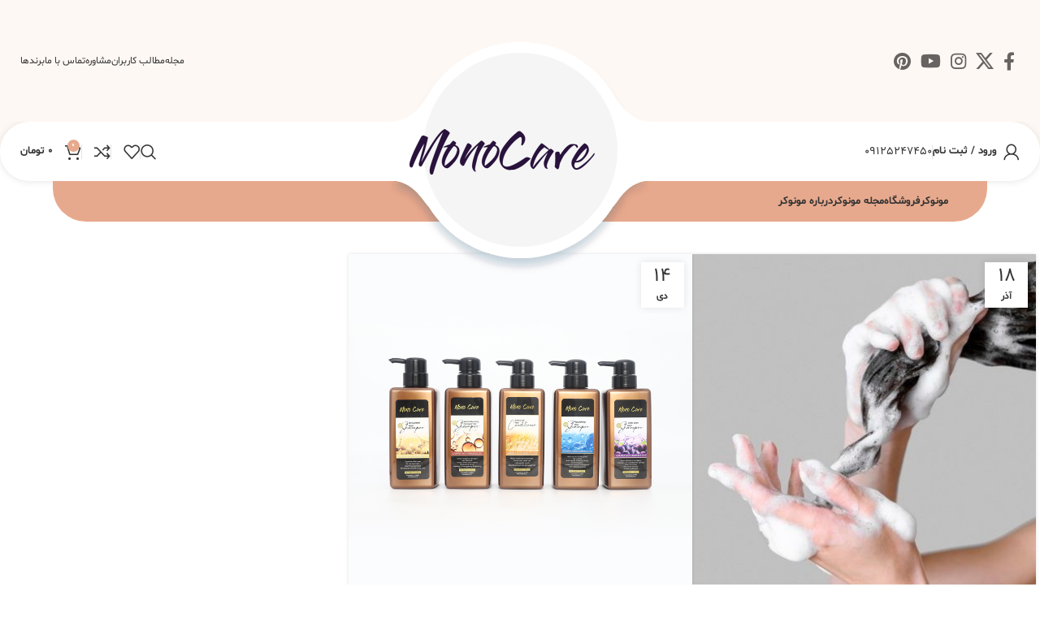

--- FILE ---
content_type: text/html; charset=UTF-8
request_url: https://www.monocarebeauty.com/tag/%D8%B4%D8%A7%D9%85%D9%BE%D9%88-%D9%85%D9%88%D9%86%D9%88%DA%A9%D8%B1/
body_size: 35119
content:
<!DOCTYPE html>
<html dir="rtl" lang="fa-IR">
<head><meta charset="UTF-8"><script>if(navigator.userAgent.match(/MSIE|Internet Explorer/i)||navigator.userAgent.match(/Trident\/7\..*?rv:11/i)){var href=document.location.href;if(!href.match(/[?&]nowprocket/)){if(href.indexOf("?")==-1){if(href.indexOf("#")==-1){document.location.href=href+"?nowprocket=1"}else{document.location.href=href.replace("#","?nowprocket=1#")}}else{if(href.indexOf("#")==-1){document.location.href=href+"&nowprocket=1"}else{document.location.href=href.replace("#","&nowprocket=1#")}}}}</script><script>(()=>{class RocketLazyLoadScripts{constructor(){this.v="2.0.3",this.userEvents=["keydown","keyup","mousedown","mouseup","mousemove","mouseover","mouseenter","mouseout","mouseleave","touchmove","touchstart","touchend","touchcancel","wheel","click","dblclick","input","visibilitychange"],this.attributeEvents=["onblur","onclick","oncontextmenu","ondblclick","onfocus","onmousedown","onmouseenter","onmouseleave","onmousemove","onmouseout","onmouseover","onmouseup","onmousewheel","onscroll","onsubmit"]}async t(){this.i(),this.o(),/iP(ad|hone)/.test(navigator.userAgent)&&this.h(),this.u(),this.l(this),this.m(),this.k(this),this.p(this),this._(),await Promise.all([this.R(),this.L()]),this.lastBreath=Date.now(),this.S(this),this.P(),this.D(),this.O(),this.M(),await this.C(this.delayedScripts.normal),await this.C(this.delayedScripts.defer),await this.C(this.delayedScripts.async),this.F("domReady"),await this.T(),await this.j(),await this.I(),this.F("windowLoad"),await this.A(),window.dispatchEvent(new Event("rocket-allScriptsLoaded")),this.everythingLoaded=!0,this.lastTouchEnd&&await new Promise((t=>setTimeout(t,500-Date.now()+this.lastTouchEnd))),this.H(),this.F("all"),this.U(),this.W()}i(){this.CSPIssue=sessionStorage.getItem("rocketCSPIssue"),document.addEventListener("securitypolicyviolation",(t=>{this.CSPIssue||"script-src-elem"!==t.violatedDirective||"data"!==t.blockedURI||(this.CSPIssue=!0,sessionStorage.setItem("rocketCSPIssue",!0))}),{isRocket:!0})}o(){window.addEventListener("pageshow",(t=>{this.persisted=t.persisted,this.realWindowLoadedFired=!0}),{isRocket:!0}),window.addEventListener("pagehide",(()=>{this.onFirstUserAction=null}),{isRocket:!0})}h(){let t;function e(e){t=e}window.addEventListener("touchstart",e,{isRocket:!0}),window.addEventListener("touchend",(function i(o){Math.abs(o.changedTouches[0].pageX-t.changedTouches[0].pageX)<10&&Math.abs(o.changedTouches[0].pageY-t.changedTouches[0].pageY)<10&&o.timeStamp-t.timeStamp<200&&(o.target.dispatchEvent(new PointerEvent("click",{target:o.target,bubbles:!0,cancelable:!0,detail:1})),event.preventDefault(),window.removeEventListener("touchstart",e,{isRocket:!0}),window.removeEventListener("touchend",i,{isRocket:!0}))}),{isRocket:!0})}q(t){this.userActionTriggered||("mousemove"!==t.type||this.firstMousemoveIgnored?"keyup"===t.type||"mouseover"===t.type||"mouseout"===t.type||(this.userActionTriggered=!0,this.onFirstUserAction&&this.onFirstUserAction()):this.firstMousemoveIgnored=!0),"click"===t.type&&t.preventDefault(),this.savedUserEvents.length>0&&(t.stopPropagation(),t.stopImmediatePropagation()),"touchstart"===this.lastEvent&&"touchend"===t.type&&(this.lastTouchEnd=Date.now()),"click"===t.type&&(this.lastTouchEnd=0),this.lastEvent=t.type,this.savedUserEvents.push(t)}u(){this.savedUserEvents=[],this.userEventHandler=this.q.bind(this),this.userEvents.forEach((t=>window.addEventListener(t,this.userEventHandler,{passive:!1,isRocket:!0})))}U(){this.userEvents.forEach((t=>window.removeEventListener(t,this.userEventHandler,{passive:!1,isRocket:!0}))),this.savedUserEvents.forEach((t=>{t.target.dispatchEvent(new window[t.constructor.name](t.type,t))}))}m(){this.eventsMutationObserver=new MutationObserver((t=>{const e="return false";for(const i of t){if("attributes"===i.type){const t=i.target.getAttribute(i.attributeName);t&&t!==e&&(i.target.setAttribute("data-rocket-"+i.attributeName,t),i.target["rocket"+i.attributeName]=new Function("event",t),i.target.setAttribute(i.attributeName,e))}"childList"===i.type&&i.addedNodes.forEach((t=>{if(t.nodeType===Node.ELEMENT_NODE)for(const i of t.attributes)this.attributeEvents.includes(i.name)&&i.value&&""!==i.value&&(t.setAttribute("data-rocket-"+i.name,i.value),t["rocket"+i.name]=new Function("event",i.value),t.setAttribute(i.name,e))}))}})),this.eventsMutationObserver.observe(document,{subtree:!0,childList:!0,attributeFilter:this.attributeEvents})}H(){this.eventsMutationObserver.disconnect(),this.attributeEvents.forEach((t=>{document.querySelectorAll("[data-rocket-"+t+"]").forEach((e=>{e.setAttribute(t,e.getAttribute("data-rocket-"+t)),e.removeAttribute("data-rocket-"+t)}))}))}k(t){Object.defineProperty(HTMLElement.prototype,"onclick",{get(){return this.rocketonclick||null},set(e){this.rocketonclick=e,this.setAttribute(t.everythingLoaded?"onclick":"data-rocket-onclick","this.rocketonclick(event)")}})}S(t){function e(e,i){let o=e[i];e[i]=null,Object.defineProperty(e,i,{get:()=>o,set(s){t.everythingLoaded?o=s:e["rocket"+i]=o=s}})}e(document,"onreadystatechange"),e(window,"onload"),e(window,"onpageshow");try{Object.defineProperty(document,"readyState",{get:()=>t.rocketReadyState,set(e){t.rocketReadyState=e},configurable:!0}),document.readyState="loading"}catch(t){console.log("WPRocket DJE readyState conflict, bypassing")}}l(t){this.originalAddEventListener=EventTarget.prototype.addEventListener,this.originalRemoveEventListener=EventTarget.prototype.removeEventListener,this.savedEventListeners=[],EventTarget.prototype.addEventListener=function(e,i,o){o&&o.isRocket||!t.B(e,this)&&!t.userEvents.includes(e)||t.B(e,this)&&!t.userActionTriggered||e.startsWith("rocket-")||t.everythingLoaded?t.originalAddEventListener.call(this,e,i,o):t.savedEventListeners.push({target:this,remove:!1,type:e,func:i,options:o})},EventTarget.prototype.removeEventListener=function(e,i,o){o&&o.isRocket||!t.B(e,this)&&!t.userEvents.includes(e)||t.B(e,this)&&!t.userActionTriggered||e.startsWith("rocket-")||t.everythingLoaded?t.originalRemoveEventListener.call(this,e,i,o):t.savedEventListeners.push({target:this,remove:!0,type:e,func:i,options:o})}}F(t){"all"===t&&(EventTarget.prototype.addEventListener=this.originalAddEventListener,EventTarget.prototype.removeEventListener=this.originalRemoveEventListener),this.savedEventListeners=this.savedEventListeners.filter((e=>{let i=e.type,o=e.target||window;return"domReady"===t&&"DOMContentLoaded"!==i&&"readystatechange"!==i||("windowLoad"===t&&"load"!==i&&"readystatechange"!==i&&"pageshow"!==i||(this.B(i,o)&&(i="rocket-"+i),e.remove?o.removeEventListener(i,e.func,e.options):o.addEventListener(i,e.func,e.options),!1))}))}p(t){let e;function i(e){return t.everythingLoaded?e:e.split(" ").map((t=>"load"===t||t.startsWith("load.")?"rocket-jquery-load":t)).join(" ")}function o(o){function s(e){const s=o.fn[e];o.fn[e]=o.fn.init.prototype[e]=function(){return this[0]===window&&t.userActionTriggered&&("string"==typeof arguments[0]||arguments[0]instanceof String?arguments[0]=i(arguments[0]):"object"==typeof arguments[0]&&Object.keys(arguments[0]).forEach((t=>{const e=arguments[0][t];delete arguments[0][t],arguments[0][i(t)]=e}))),s.apply(this,arguments),this}}if(o&&o.fn&&!t.allJQueries.includes(o)){const e={DOMContentLoaded:[],"rocket-DOMContentLoaded":[]};for(const t in e)document.addEventListener(t,(()=>{e[t].forEach((t=>t()))}),{isRocket:!0});o.fn.ready=o.fn.init.prototype.ready=function(i){function s(){parseInt(o.fn.jquery)>2?setTimeout((()=>i.bind(document)(o))):i.bind(document)(o)}return t.realDomReadyFired?!t.userActionTriggered||t.fauxDomReadyFired?s():e["rocket-DOMContentLoaded"].push(s):e.DOMContentLoaded.push(s),o([])},s("on"),s("one"),s("off"),t.allJQueries.push(o)}e=o}t.allJQueries=[],o(window.jQuery),Object.defineProperty(window,"jQuery",{get:()=>e,set(t){o(t)}})}P(){const t=new Map;document.write=document.writeln=function(e){const i=document.currentScript,o=document.createRange(),s=i.parentElement;let n=t.get(i);void 0===n&&(n=i.nextSibling,t.set(i,n));const c=document.createDocumentFragment();o.setStart(c,0),c.appendChild(o.createContextualFragment(e)),s.insertBefore(c,n)}}async R(){return new Promise((t=>{this.userActionTriggered?t():this.onFirstUserAction=t}))}async L(){return new Promise((t=>{document.addEventListener("DOMContentLoaded",(()=>{this.realDomReadyFired=!0,t()}),{isRocket:!0})}))}async I(){return this.realWindowLoadedFired?Promise.resolve():new Promise((t=>{window.addEventListener("load",t,{isRocket:!0})}))}M(){this.pendingScripts=[];this.scriptsMutationObserver=new MutationObserver((t=>{for(const e of t)e.addedNodes.forEach((t=>{"SCRIPT"!==t.tagName||t.noModule||t.isWPRocket||this.pendingScripts.push({script:t,promise:new Promise((e=>{const i=()=>{const i=this.pendingScripts.findIndex((e=>e.script===t));i>=0&&this.pendingScripts.splice(i,1),e()};t.addEventListener("load",i,{isRocket:!0}),t.addEventListener("error",i,{isRocket:!0}),setTimeout(i,1e3)}))})}))})),this.scriptsMutationObserver.observe(document,{childList:!0,subtree:!0})}async j(){await this.J(),this.pendingScripts.length?(await this.pendingScripts[0].promise,await this.j()):this.scriptsMutationObserver.disconnect()}D(){this.delayedScripts={normal:[],async:[],defer:[]},document.querySelectorAll("script[type$=rocketlazyloadscript]").forEach((t=>{t.hasAttribute("data-rocket-src")?t.hasAttribute("async")&&!1!==t.async?this.delayedScripts.async.push(t):t.hasAttribute("defer")&&!1!==t.defer||"module"===t.getAttribute("data-rocket-type")?this.delayedScripts.defer.push(t):this.delayedScripts.normal.push(t):this.delayedScripts.normal.push(t)}))}async _(){await this.L();let t=[];document.querySelectorAll("script[type$=rocketlazyloadscript][data-rocket-src]").forEach((e=>{let i=e.getAttribute("data-rocket-src");if(i&&!i.startsWith("data:")){i.startsWith("//")&&(i=location.protocol+i);try{const o=new URL(i).origin;o!==location.origin&&t.push({src:o,crossOrigin:e.crossOrigin||"module"===e.getAttribute("data-rocket-type")})}catch(t){}}})),t=[...new Map(t.map((t=>[JSON.stringify(t),t]))).values()],this.N(t,"preconnect")}async $(t){if(await this.G(),!0!==t.noModule||!("noModule"in HTMLScriptElement.prototype))return new Promise((e=>{let i;function o(){(i||t).setAttribute("data-rocket-status","executed"),e()}try{if(navigator.userAgent.includes("Firefox/")||""===navigator.vendor||this.CSPIssue)i=document.createElement("script"),[...t.attributes].forEach((t=>{let e=t.nodeName;"type"!==e&&("data-rocket-type"===e&&(e="type"),"data-rocket-src"===e&&(e="src"),i.setAttribute(e,t.nodeValue))})),t.text&&(i.text=t.text),t.nonce&&(i.nonce=t.nonce),i.hasAttribute("src")?(i.addEventListener("load",o,{isRocket:!0}),i.addEventListener("error",(()=>{i.setAttribute("data-rocket-status","failed-network"),e()}),{isRocket:!0}),setTimeout((()=>{i.isConnected||e()}),1)):(i.text=t.text,o()),i.isWPRocket=!0,t.parentNode.replaceChild(i,t);else{const i=t.getAttribute("data-rocket-type"),s=t.getAttribute("data-rocket-src");i?(t.type=i,t.removeAttribute("data-rocket-type")):t.removeAttribute("type"),t.addEventListener("load",o,{isRocket:!0}),t.addEventListener("error",(i=>{this.CSPIssue&&i.target.src.startsWith("data:")?(console.log("WPRocket: CSP fallback activated"),t.removeAttribute("src"),this.$(t).then(e)):(t.setAttribute("data-rocket-status","failed-network"),e())}),{isRocket:!0}),s?(t.fetchPriority="high",t.removeAttribute("data-rocket-src"),t.src=s):t.src="data:text/javascript;base64,"+window.btoa(unescape(encodeURIComponent(t.text)))}}catch(i){t.setAttribute("data-rocket-status","failed-transform"),e()}}));t.setAttribute("data-rocket-status","skipped")}async C(t){const e=t.shift();return e?(e.isConnected&&await this.$(e),this.C(t)):Promise.resolve()}O(){this.N([...this.delayedScripts.normal,...this.delayedScripts.defer,...this.delayedScripts.async],"preload")}N(t,e){this.trash=this.trash||[];let i=!0;var o=document.createDocumentFragment();t.forEach((t=>{const s=t.getAttribute&&t.getAttribute("data-rocket-src")||t.src;if(s&&!s.startsWith("data:")){const n=document.createElement("link");n.href=s,n.rel=e,"preconnect"!==e&&(n.as="script",n.fetchPriority=i?"high":"low"),t.getAttribute&&"module"===t.getAttribute("data-rocket-type")&&(n.crossOrigin=!0),t.crossOrigin&&(n.crossOrigin=t.crossOrigin),t.integrity&&(n.integrity=t.integrity),t.nonce&&(n.nonce=t.nonce),o.appendChild(n),this.trash.push(n),i=!1}})),document.head.appendChild(o)}W(){this.trash.forEach((t=>t.remove()))}async T(){try{document.readyState="interactive"}catch(t){}this.fauxDomReadyFired=!0;try{await this.G(),document.dispatchEvent(new Event("rocket-readystatechange")),await this.G(),document.rocketonreadystatechange&&document.rocketonreadystatechange(),await this.G(),document.dispatchEvent(new Event("rocket-DOMContentLoaded")),await this.G(),window.dispatchEvent(new Event("rocket-DOMContentLoaded"))}catch(t){console.error(t)}}async A(){try{document.readyState="complete"}catch(t){}try{await this.G(),document.dispatchEvent(new Event("rocket-readystatechange")),await this.G(),document.rocketonreadystatechange&&document.rocketonreadystatechange(),await this.G(),window.dispatchEvent(new Event("rocket-load")),await this.G(),window.rocketonload&&window.rocketonload(),await this.G(),this.allJQueries.forEach((t=>t(window).trigger("rocket-jquery-load"))),await this.G();const t=new Event("rocket-pageshow");t.persisted=this.persisted,window.dispatchEvent(t),await this.G(),window.rocketonpageshow&&window.rocketonpageshow({persisted:this.persisted})}catch(t){console.error(t)}}async G(){Date.now()-this.lastBreath>45&&(await this.J(),this.lastBreath=Date.now())}async J(){return document.hidden?new Promise((t=>setTimeout(t))):new Promise((t=>requestAnimationFrame(t)))}B(t,e){return e===document&&"readystatechange"===t||(e===document&&"DOMContentLoaded"===t||(e===window&&"DOMContentLoaded"===t||(e===window&&"load"===t||e===window&&"pageshow"===t)))}static run(){(new RocketLazyLoadScripts).t()}}RocketLazyLoadScripts.run()})();</script>
	
	<link rel="profile" href="https://gmpg.org/xfn/11">
	<link rel="pingback" href="https://www.monocarebeauty.com/xmlrpc.php">

	<meta name='robots' content='index, follow, max-image-preview:large, max-snippet:-1, max-video-preview:-1' />

	<!-- This site is optimized with the Yoast SEO Premium plugin v20.7 (Yoast SEO v26.5) - https://yoast.com/wordpress/plugins/seo/ -->
	<title>بایگانی‌های شامپو مونوکر - مونوکر MonoCare</title>
	<link rel="canonical" href="https://www.monocarebeauty.com/tag/شامپو-مونوکر/" />
	<meta property="og:locale" content="fa_IR" />
	<meta property="og:type" content="article" />
	<meta property="og:title" content="بایگانی‌های شامپو مونوکر" />
	<meta property="og:url" content="https://www.monocarebeauty.com/tag/شامپو-مونوکر/" />
	<meta property="og:site_name" content="مونوکر MonoCare" />
	<meta name="twitter:card" content="summary_large_image" />
	<script type="application/ld+json" class="yoast-schema-graph">{"@context":"https://schema.org","@graph":[{"@type":"CollectionPage","@id":"https://www.monocarebeauty.com/tag/%d8%b4%d8%a7%d9%85%d9%be%d9%88-%d9%85%d9%88%d9%86%d9%88%da%a9%d8%b1/","url":"https://www.monocarebeauty.com/tag/%d8%b4%d8%a7%d9%85%d9%be%d9%88-%d9%85%d9%88%d9%86%d9%88%da%a9%d8%b1/","name":"بایگانی‌های شامپو مونوکر - مونوکر MonoCare","isPartOf":{"@id":"https://www.monocarebeauty.com/#website"},"primaryImageOfPage":{"@id":"https://www.monocarebeauty.com/tag/%d8%b4%d8%a7%d9%85%d9%be%d9%88-%d9%85%d9%88%d9%86%d9%88%da%a9%d8%b1/#primaryimage"},"image":{"@id":"https://www.monocarebeauty.com/tag/%d8%b4%d8%a7%d9%85%d9%be%d9%88-%d9%85%d9%88%d9%86%d9%88%da%a9%d8%b1/#primaryimage"},"thumbnailUrl":"https://www.monocarebeauty.com/wp-content/uploads/2024/12/Free-Sulfate-Shampoo-Monocare.jpg","breadcrumb":{"@id":"https://www.monocarebeauty.com/tag/%d8%b4%d8%a7%d9%85%d9%be%d9%88-%d9%85%d9%88%d9%86%d9%88%da%a9%d8%b1/#breadcrumb"},"inLanguage":"fa-IR"},{"@type":"ImageObject","inLanguage":"fa-IR","@id":"https://www.monocarebeauty.com/tag/%d8%b4%d8%a7%d9%85%d9%be%d9%88-%d9%85%d9%88%d9%86%d9%88%da%a9%d8%b1/#primaryimage","url":"https://www.monocarebeauty.com/wp-content/uploads/2024/12/Free-Sulfate-Shampoo-Monocare.jpg","contentUrl":"https://www.monocarebeauty.com/wp-content/uploads/2024/12/Free-Sulfate-Shampoo-Monocare.jpg","width":416,"height":626,"caption":"خرید شامپو بدون سولفات"},{"@type":"BreadcrumbList","@id":"https://www.monocarebeauty.com/tag/%d8%b4%d8%a7%d9%85%d9%be%d9%88-%d9%85%d9%88%d9%86%d9%88%da%a9%d8%b1/#breadcrumb","itemListElement":[{"@type":"ListItem","position":1,"name":"خانه","item":"https://www.monocarebeauty.com/"},{"@type":"ListItem","position":2,"name":"شامپو مونوکر"}]},{"@type":"WebSite","@id":"https://www.monocarebeauty.com/#website","url":"https://www.monocarebeauty.com/","name":"مونوکر MonoCare","description":"کراتین مو | ماسک مو | مراقبت مو","publisher":{"@id":"https://www.monocarebeauty.com/#organization"},"potentialAction":[{"@type":"SearchAction","target":{"@type":"EntryPoint","urlTemplate":"https://www.monocarebeauty.com/?s={search_term_string}"},"query-input":{"@type":"PropertyValueSpecification","valueRequired":true,"valueName":"search_term_string"}}],"inLanguage":"fa-IR"},{"@type":["Organization","Place"],"@id":"https://www.monocarebeauty.com/#organization","name":"مونوکر","url":"https://www.monocarebeauty.com/","logo":{"@id":"https://www.monocarebeauty.com/tag/%d8%b4%d8%a7%d9%85%d9%be%d9%88-%d9%85%d9%88%d9%86%d9%88%da%a9%d8%b1/#local-main-organization-logo"},"image":{"@id":"https://www.monocarebeauty.com/tag/%d8%b4%d8%a7%d9%85%d9%be%d9%88-%d9%85%d9%88%d9%86%d9%88%da%a9%d8%b1/#local-main-organization-logo"},"sameAs":["https://www.instagram.com/monocare.beauty/"],"openingHoursSpecification":[{"@type":"OpeningHoursSpecification","dayOfWeek":["Saturday","Sunday","Monday","Tuesday","Wednesday"],"opens":"09:00","closes":"17:00"},{"@type":"OpeningHoursSpecification","dayOfWeek":["Thursday"],"opens":"09:00","closes":"13:00"},{"@type":"OpeningHoursSpecification","dayOfWeek":["Friday"],"opens":"00:00","closes":"00:00"}]},{"@type":"ImageObject","inLanguage":"fa-IR","@id":"https://www.monocarebeauty.com/tag/%d8%b4%d8%a7%d9%85%d9%be%d9%88-%d9%85%d9%88%d9%86%d9%88%da%a9%d8%b1/#local-main-organization-logo","url":"https://www.monocarebeauty.com/wp-content/uploads/2021/12/monocarelogo-purple.png","contentUrl":"https://www.monocarebeauty.com/wp-content/uploads/2021/12/monocarelogo-purple.png","width":250,"height":56,"caption":"مونوکر"}]}</script>
	<meta name="geo.placename" content="تهران" />
	<meta name="geo.region" content="Iran - ایران" />
	<!-- / Yoast SEO Premium plugin. -->


<link rel="alternate" type="application/rss+xml" title="مونوکر MonoCare &raquo; خوراک" href="https://www.monocarebeauty.com/feed/" />
<link rel="alternate" type="application/rss+xml" title="مونوکر MonoCare &raquo; خوراک دیدگاه‌ها" href="https://www.monocarebeauty.com/comments/feed/" />
<link rel="alternate" type="application/rss+xml" title="مونوکر MonoCare &raquo; شامپو مونوکر خوراک برچسب" href="https://www.monocarebeauty.com/tag/%d8%b4%d8%a7%d9%85%d9%be%d9%88-%d9%85%d9%88%d9%86%d9%88%da%a9%d8%b1/feed/" />
		<!-- This site uses the Google Analytics by MonsterInsights plugin v9.2.4 - Using Analytics tracking - https://www.monsterinsights.com/ -->
							<script type="rocketlazyloadscript" data-rocket-src="//www.googletagmanager.com/gtag/js?id=G-E150CBX8BL"  data-cfasync="false" data-wpfc-render="false" data-rocket-type="text/javascript" async></script>
			<script type="rocketlazyloadscript" data-cfasync="false" data-wpfc-render="false" data-rocket-type="text/javascript">
				var mi_version = '9.2.4';
				var mi_track_user = true;
				var mi_no_track_reason = '';
								var MonsterInsightsDefaultLocations = {"page_location":"https:\/\/www.monocarebeauty.com\/tag\/%D8%B4%D8%A7%D9%85%D9%BE%D9%88-%D9%85%D9%88%D9%86%D9%88%DA%A9%D8%B1\/"};
				if ( typeof MonsterInsightsPrivacyGuardFilter === 'function' ) {
					var MonsterInsightsLocations = (typeof MonsterInsightsExcludeQuery === 'object') ? MonsterInsightsPrivacyGuardFilter( MonsterInsightsExcludeQuery ) : MonsterInsightsPrivacyGuardFilter( MonsterInsightsDefaultLocations );
				} else {
					var MonsterInsightsLocations = (typeof MonsterInsightsExcludeQuery === 'object') ? MonsterInsightsExcludeQuery : MonsterInsightsDefaultLocations;
				}

								var disableStrs = [
										'ga-disable-G-E150CBX8BL',
									];

				/* Function to detect opted out users */
				function __gtagTrackerIsOptedOut() {
					for (var index = 0; index < disableStrs.length; index++) {
						if (document.cookie.indexOf(disableStrs[index] + '=true') > -1) {
							return true;
						}
					}

					return false;
				}

				/* Disable tracking if the opt-out cookie exists. */
				if (__gtagTrackerIsOptedOut()) {
					for (var index = 0; index < disableStrs.length; index++) {
						window[disableStrs[index]] = true;
					}
				}

				/* Opt-out function */
				function __gtagTrackerOptout() {
					for (var index = 0; index < disableStrs.length; index++) {
						document.cookie = disableStrs[index] + '=true; expires=Thu, 31 Dec 2099 23:59:59 UTC; path=/';
						window[disableStrs[index]] = true;
					}
				}

				if ('undefined' === typeof gaOptout) {
					function gaOptout() {
						__gtagTrackerOptout();
					}
				}
								window.dataLayer = window.dataLayer || [];

				window.MonsterInsightsDualTracker = {
					helpers: {},
					trackers: {},
				};
				if (mi_track_user) {
					function __gtagDataLayer() {
						dataLayer.push(arguments);
					}

					function __gtagTracker(type, name, parameters) {
						if (!parameters) {
							parameters = {};
						}

						if (parameters.send_to) {
							__gtagDataLayer.apply(null, arguments);
							return;
						}

						if (type === 'event') {
														parameters.send_to = monsterinsights_frontend.v4_id;
							var hookName = name;
							if (typeof parameters['event_category'] !== 'undefined') {
								hookName = parameters['event_category'] + ':' + name;
							}

							if (typeof MonsterInsightsDualTracker.trackers[hookName] !== 'undefined') {
								MonsterInsightsDualTracker.trackers[hookName](parameters);
							} else {
								__gtagDataLayer('event', name, parameters);
							}
							
						} else {
							__gtagDataLayer.apply(null, arguments);
						}
					}

					__gtagTracker('js', new Date());
					__gtagTracker('set', {
						'developer_id.dZGIzZG': true,
											});
					if ( MonsterInsightsLocations.page_location ) {
						__gtagTracker('set', MonsterInsightsLocations);
					}
										__gtagTracker('config', 'G-E150CBX8BL', {"forceSSL":"true","link_attribution":"true"} );
															window.gtag = __gtagTracker;										(function () {
						/* https://developers.google.com/analytics/devguides/collection/analyticsjs/ */
						/* ga and __gaTracker compatibility shim. */
						var noopfn = function () {
							return null;
						};
						var newtracker = function () {
							return new Tracker();
						};
						var Tracker = function () {
							return null;
						};
						var p = Tracker.prototype;
						p.get = noopfn;
						p.set = noopfn;
						p.send = function () {
							var args = Array.prototype.slice.call(arguments);
							args.unshift('send');
							__gaTracker.apply(null, args);
						};
						var __gaTracker = function () {
							var len = arguments.length;
							if (len === 0) {
								return;
							}
							var f = arguments[len - 1];
							if (typeof f !== 'object' || f === null || typeof f.hitCallback !== 'function') {
								if ('send' === arguments[0]) {
									var hitConverted, hitObject = false, action;
									if ('event' === arguments[1]) {
										if ('undefined' !== typeof arguments[3]) {
											hitObject = {
												'eventAction': arguments[3],
												'eventCategory': arguments[2],
												'eventLabel': arguments[4],
												'value': arguments[5] ? arguments[5] : 1,
											}
										}
									}
									if ('pageview' === arguments[1]) {
										if ('undefined' !== typeof arguments[2]) {
											hitObject = {
												'eventAction': 'page_view',
												'page_path': arguments[2],
											}
										}
									}
									if (typeof arguments[2] === 'object') {
										hitObject = arguments[2];
									}
									if (typeof arguments[5] === 'object') {
										Object.assign(hitObject, arguments[5]);
									}
									if ('undefined' !== typeof arguments[1].hitType) {
										hitObject = arguments[1];
										if ('pageview' === hitObject.hitType) {
											hitObject.eventAction = 'page_view';
										}
									}
									if (hitObject) {
										action = 'timing' === arguments[1].hitType ? 'timing_complete' : hitObject.eventAction;
										hitConverted = mapArgs(hitObject);
										__gtagTracker('event', action, hitConverted);
									}
								}
								return;
							}

							function mapArgs(args) {
								var arg, hit = {};
								var gaMap = {
									'eventCategory': 'event_category',
									'eventAction': 'event_action',
									'eventLabel': 'event_label',
									'eventValue': 'event_value',
									'nonInteraction': 'non_interaction',
									'timingCategory': 'event_category',
									'timingVar': 'name',
									'timingValue': 'value',
									'timingLabel': 'event_label',
									'page': 'page_path',
									'location': 'page_location',
									'title': 'page_title',
									'referrer' : 'page_referrer',
								};
								for (arg in args) {
																		if (!(!args.hasOwnProperty(arg) || !gaMap.hasOwnProperty(arg))) {
										hit[gaMap[arg]] = args[arg];
									} else {
										hit[arg] = args[arg];
									}
								}
								return hit;
							}

							try {
								f.hitCallback();
							} catch (ex) {
							}
						};
						__gaTracker.create = newtracker;
						__gaTracker.getByName = newtracker;
						__gaTracker.getAll = function () {
							return [];
						};
						__gaTracker.remove = noopfn;
						__gaTracker.loaded = true;
						window['__gaTracker'] = __gaTracker;
					})();
									} else {
										console.log("");
					(function () {
						function __gtagTracker() {
							return null;
						}

						window['__gtagTracker'] = __gtagTracker;
						window['gtag'] = __gtagTracker;
					})();
									}
			</script>
				<!-- / Google Analytics by MonsterInsights -->
		<style id='wp-img-auto-sizes-contain-inline-css' type='text/css'>
img:is([sizes=auto i],[sizes^="auto," i]){contain-intrinsic-size:3000px 1500px}
/*# sourceURL=wp-img-auto-sizes-contain-inline-css */
</style>
<link rel='stylesheet' id='wp-block-library-rtl-css' href='https://www.monocarebeauty.com/wp-includes/css/dist/block-library/style-rtl.min.css?ver=6009031960af5d4b5b87366203920e16' type='text/css' media='all' />
<style id='classic-theme-styles-inline-css' type='text/css'>
/*! This file is auto-generated */
.wp-block-button__link{color:#fff;background-color:#32373c;border-radius:9999px;box-shadow:none;text-decoration:none;padding:calc(.667em + 2px) calc(1.333em + 2px);font-size:1.125em}.wp-block-file__button{background:#32373c;color:#fff;text-decoration:none}
/*# sourceURL=/wp-includes/css/classic-themes.min.css */
</style>
<style id='safe-svg-svg-icon-style-inline-css' type='text/css'>
.safe-svg-cover{text-align:center}.safe-svg-cover .safe-svg-inside{display:inline-block;max-width:100%}.safe-svg-cover svg{fill:currentColor;height:100%;max-height:100%;max-width:100%;width:100%}

/*# sourceURL=https://www.monocarebeauty.com/wp-content/plugins/safe-svg/dist/safe-svg-block-frontend.css */
</style>
<link data-minify="1" rel='stylesheet' id='nta-css-popup-rtl-css' href='https://www.monocarebeauty.com/wp-content/cache/min/1/wp-content/plugins/whatsapp-for-wordpress/assets/dist/css/style-rtl.css?ver=1769117568' type='text/css' media='all' />
<style id='global-styles-inline-css' type='text/css'>
:root{--wp--preset--aspect-ratio--square: 1;--wp--preset--aspect-ratio--4-3: 4/3;--wp--preset--aspect-ratio--3-4: 3/4;--wp--preset--aspect-ratio--3-2: 3/2;--wp--preset--aspect-ratio--2-3: 2/3;--wp--preset--aspect-ratio--16-9: 16/9;--wp--preset--aspect-ratio--9-16: 9/16;--wp--preset--color--black: #000000;--wp--preset--color--cyan-bluish-gray: #abb8c3;--wp--preset--color--white: #ffffff;--wp--preset--color--pale-pink: #f78da7;--wp--preset--color--vivid-red: #cf2e2e;--wp--preset--color--luminous-vivid-orange: #ff6900;--wp--preset--color--luminous-vivid-amber: #fcb900;--wp--preset--color--light-green-cyan: #7bdcb5;--wp--preset--color--vivid-green-cyan: #00d084;--wp--preset--color--pale-cyan-blue: #8ed1fc;--wp--preset--color--vivid-cyan-blue: #0693e3;--wp--preset--color--vivid-purple: #9b51e0;--wp--preset--gradient--vivid-cyan-blue-to-vivid-purple: linear-gradient(135deg,rgb(6,147,227) 0%,rgb(155,81,224) 100%);--wp--preset--gradient--light-green-cyan-to-vivid-green-cyan: linear-gradient(135deg,rgb(122,220,180) 0%,rgb(0,208,130) 100%);--wp--preset--gradient--luminous-vivid-amber-to-luminous-vivid-orange: linear-gradient(135deg,rgb(252,185,0) 0%,rgb(255,105,0) 100%);--wp--preset--gradient--luminous-vivid-orange-to-vivid-red: linear-gradient(135deg,rgb(255,105,0) 0%,rgb(207,46,46) 100%);--wp--preset--gradient--very-light-gray-to-cyan-bluish-gray: linear-gradient(135deg,rgb(238,238,238) 0%,rgb(169,184,195) 100%);--wp--preset--gradient--cool-to-warm-spectrum: linear-gradient(135deg,rgb(74,234,220) 0%,rgb(151,120,209) 20%,rgb(207,42,186) 40%,rgb(238,44,130) 60%,rgb(251,105,98) 80%,rgb(254,248,76) 100%);--wp--preset--gradient--blush-light-purple: linear-gradient(135deg,rgb(255,206,236) 0%,rgb(152,150,240) 100%);--wp--preset--gradient--blush-bordeaux: linear-gradient(135deg,rgb(254,205,165) 0%,rgb(254,45,45) 50%,rgb(107,0,62) 100%);--wp--preset--gradient--luminous-dusk: linear-gradient(135deg,rgb(255,203,112) 0%,rgb(199,81,192) 50%,rgb(65,88,208) 100%);--wp--preset--gradient--pale-ocean: linear-gradient(135deg,rgb(255,245,203) 0%,rgb(182,227,212) 50%,rgb(51,167,181) 100%);--wp--preset--gradient--electric-grass: linear-gradient(135deg,rgb(202,248,128) 0%,rgb(113,206,126) 100%);--wp--preset--gradient--midnight: linear-gradient(135deg,rgb(2,3,129) 0%,rgb(40,116,252) 100%);--wp--preset--font-size--small: 13px;--wp--preset--font-size--medium: 20px;--wp--preset--font-size--large: 36px;--wp--preset--font-size--x-large: 42px;--wp--preset--spacing--20: 0.44rem;--wp--preset--spacing--30: 0.67rem;--wp--preset--spacing--40: 1rem;--wp--preset--spacing--50: 1.5rem;--wp--preset--spacing--60: 2.25rem;--wp--preset--spacing--70: 3.38rem;--wp--preset--spacing--80: 5.06rem;--wp--preset--shadow--natural: 6px 6px 9px rgba(0, 0, 0, 0.2);--wp--preset--shadow--deep: 12px 12px 50px rgba(0, 0, 0, 0.4);--wp--preset--shadow--sharp: 6px 6px 0px rgba(0, 0, 0, 0.2);--wp--preset--shadow--outlined: 6px 6px 0px -3px rgb(255, 255, 255), 6px 6px rgb(0, 0, 0);--wp--preset--shadow--crisp: 6px 6px 0px rgb(0, 0, 0);}:where(.is-layout-flex){gap: 0.5em;}:where(.is-layout-grid){gap: 0.5em;}body .is-layout-flex{display: flex;}.is-layout-flex{flex-wrap: wrap;align-items: center;}.is-layout-flex > :is(*, div){margin: 0;}body .is-layout-grid{display: grid;}.is-layout-grid > :is(*, div){margin: 0;}:where(.wp-block-columns.is-layout-flex){gap: 2em;}:where(.wp-block-columns.is-layout-grid){gap: 2em;}:where(.wp-block-post-template.is-layout-flex){gap: 1.25em;}:where(.wp-block-post-template.is-layout-grid){gap: 1.25em;}.has-black-color{color: var(--wp--preset--color--black) !important;}.has-cyan-bluish-gray-color{color: var(--wp--preset--color--cyan-bluish-gray) !important;}.has-white-color{color: var(--wp--preset--color--white) !important;}.has-pale-pink-color{color: var(--wp--preset--color--pale-pink) !important;}.has-vivid-red-color{color: var(--wp--preset--color--vivid-red) !important;}.has-luminous-vivid-orange-color{color: var(--wp--preset--color--luminous-vivid-orange) !important;}.has-luminous-vivid-amber-color{color: var(--wp--preset--color--luminous-vivid-amber) !important;}.has-light-green-cyan-color{color: var(--wp--preset--color--light-green-cyan) !important;}.has-vivid-green-cyan-color{color: var(--wp--preset--color--vivid-green-cyan) !important;}.has-pale-cyan-blue-color{color: var(--wp--preset--color--pale-cyan-blue) !important;}.has-vivid-cyan-blue-color{color: var(--wp--preset--color--vivid-cyan-blue) !important;}.has-vivid-purple-color{color: var(--wp--preset--color--vivid-purple) !important;}.has-black-background-color{background-color: var(--wp--preset--color--black) !important;}.has-cyan-bluish-gray-background-color{background-color: var(--wp--preset--color--cyan-bluish-gray) !important;}.has-white-background-color{background-color: var(--wp--preset--color--white) !important;}.has-pale-pink-background-color{background-color: var(--wp--preset--color--pale-pink) !important;}.has-vivid-red-background-color{background-color: var(--wp--preset--color--vivid-red) !important;}.has-luminous-vivid-orange-background-color{background-color: var(--wp--preset--color--luminous-vivid-orange) !important;}.has-luminous-vivid-amber-background-color{background-color: var(--wp--preset--color--luminous-vivid-amber) !important;}.has-light-green-cyan-background-color{background-color: var(--wp--preset--color--light-green-cyan) !important;}.has-vivid-green-cyan-background-color{background-color: var(--wp--preset--color--vivid-green-cyan) !important;}.has-pale-cyan-blue-background-color{background-color: var(--wp--preset--color--pale-cyan-blue) !important;}.has-vivid-cyan-blue-background-color{background-color: var(--wp--preset--color--vivid-cyan-blue) !important;}.has-vivid-purple-background-color{background-color: var(--wp--preset--color--vivid-purple) !important;}.has-black-border-color{border-color: var(--wp--preset--color--black) !important;}.has-cyan-bluish-gray-border-color{border-color: var(--wp--preset--color--cyan-bluish-gray) !important;}.has-white-border-color{border-color: var(--wp--preset--color--white) !important;}.has-pale-pink-border-color{border-color: var(--wp--preset--color--pale-pink) !important;}.has-vivid-red-border-color{border-color: var(--wp--preset--color--vivid-red) !important;}.has-luminous-vivid-orange-border-color{border-color: var(--wp--preset--color--luminous-vivid-orange) !important;}.has-luminous-vivid-amber-border-color{border-color: var(--wp--preset--color--luminous-vivid-amber) !important;}.has-light-green-cyan-border-color{border-color: var(--wp--preset--color--light-green-cyan) !important;}.has-vivid-green-cyan-border-color{border-color: var(--wp--preset--color--vivid-green-cyan) !important;}.has-pale-cyan-blue-border-color{border-color: var(--wp--preset--color--pale-cyan-blue) !important;}.has-vivid-cyan-blue-border-color{border-color: var(--wp--preset--color--vivid-cyan-blue) !important;}.has-vivid-purple-border-color{border-color: var(--wp--preset--color--vivid-purple) !important;}.has-vivid-cyan-blue-to-vivid-purple-gradient-background{background: var(--wp--preset--gradient--vivid-cyan-blue-to-vivid-purple) !important;}.has-light-green-cyan-to-vivid-green-cyan-gradient-background{background: var(--wp--preset--gradient--light-green-cyan-to-vivid-green-cyan) !important;}.has-luminous-vivid-amber-to-luminous-vivid-orange-gradient-background{background: var(--wp--preset--gradient--luminous-vivid-amber-to-luminous-vivid-orange) !important;}.has-luminous-vivid-orange-to-vivid-red-gradient-background{background: var(--wp--preset--gradient--luminous-vivid-orange-to-vivid-red) !important;}.has-very-light-gray-to-cyan-bluish-gray-gradient-background{background: var(--wp--preset--gradient--very-light-gray-to-cyan-bluish-gray) !important;}.has-cool-to-warm-spectrum-gradient-background{background: var(--wp--preset--gradient--cool-to-warm-spectrum) !important;}.has-blush-light-purple-gradient-background{background: var(--wp--preset--gradient--blush-light-purple) !important;}.has-blush-bordeaux-gradient-background{background: var(--wp--preset--gradient--blush-bordeaux) !important;}.has-luminous-dusk-gradient-background{background: var(--wp--preset--gradient--luminous-dusk) !important;}.has-pale-ocean-gradient-background{background: var(--wp--preset--gradient--pale-ocean) !important;}.has-electric-grass-gradient-background{background: var(--wp--preset--gradient--electric-grass) !important;}.has-midnight-gradient-background{background: var(--wp--preset--gradient--midnight) !important;}.has-small-font-size{font-size: var(--wp--preset--font-size--small) !important;}.has-medium-font-size{font-size: var(--wp--preset--font-size--medium) !important;}.has-large-font-size{font-size: var(--wp--preset--font-size--large) !important;}.has-x-large-font-size{font-size: var(--wp--preset--font-size--x-large) !important;}
:where(.wp-block-post-template.is-layout-flex){gap: 1.25em;}:where(.wp-block-post-template.is-layout-grid){gap: 1.25em;}
:where(.wp-block-term-template.is-layout-flex){gap: 1.25em;}:where(.wp-block-term-template.is-layout-grid){gap: 1.25em;}
:where(.wp-block-columns.is-layout-flex){gap: 2em;}:where(.wp-block-columns.is-layout-grid){gap: 2em;}
:root :where(.wp-block-pullquote){font-size: 1.5em;line-height: 1.6;}
/*# sourceURL=global-styles-inline-css */
</style>
<style id='woocommerce-inline-inline-css' type='text/css'>
.woocommerce form .form-row .required { visibility: visible; }
/*# sourceURL=woocommerce-inline-inline-css */
</style>
<link data-minify="1" rel='stylesheet' id='yith_wcbm_badge_style-css' href='https://www.monocarebeauty.com/wp-content/cache/min/1/wp-content/plugins/yith-woocommerce-badge-management-premium/assets/css/frontend.css?ver=1769117568' type='text/css' media='all' />
<link data-minify="1" rel='stylesheet' id='yith-gfont-open-sans-css' href='https://www.monocarebeauty.com/wp-content/cache/min/1/wp-content/plugins/yith-woocommerce-badge-management-premium/assets/fonts/open-sans/style.css?ver=1769117568' type='text/css' media='all' />
<link data-minify="1" rel='stylesheet' id='elementor-icons-css' href='https://www.monocarebeauty.com/wp-content/cache/min/1/wp-content/plugins/elementor/assets/lib/eicons/css/elementor-icons.min.css?ver=1769117568' type='text/css' media='all' />
<link rel='stylesheet' id='elementor-frontend-css' href='https://www.monocarebeauty.com/wp-content/plugins/elementor/assets/css/frontend-rtl.min.css?ver=3.33.4' type='text/css' media='all' />
<link data-minify="1" rel='stylesheet' id='elementor-post-269-css' href='https://www.monocarebeauty.com/wp-content/cache/min/1/wp-content/uploads/elementor/css/post-269.css?ver=1769117568' type='text/css' media='all' />
<link rel='stylesheet' id='elementor-pro-css' href='https://www.monocarebeauty.com/wp-content/plugins/elementor-pro/assets/css/frontend-rtl.min.css?ver=3.13.1' type='text/css' media='all' />
<link rel='stylesheet' id='elementor-icons-shared-0-css' href='https://www.monocarebeauty.com/wp-content/plugins/elementor/assets/lib/font-awesome/css/fontawesome.min.css?ver=5.15.3' type='text/css' media='all' />
<link data-minify="1" rel='stylesheet' id='elementor-icons-fa-solid-css' href='https://www.monocarebeauty.com/wp-content/cache/min/1/wp-content/plugins/elementor/assets/lib/font-awesome/css/solid.min.css?ver=1769117568' type='text/css' media='all' />
<link data-minify="1" rel='stylesheet' id='elementor-icons-fa-brands-css' href='https://www.monocarebeauty.com/wp-content/cache/min/1/wp-content/plugins/elementor/assets/lib/font-awesome/css/brands.min.css?ver=1769117568' type='text/css' media='all' />
<link data-minify="1" rel='stylesheet' id='elementor-icons-fa-regular-css' href='https://www.monocarebeauty.com/wp-content/cache/min/1/wp-content/plugins/elementor/assets/lib/font-awesome/css/regular.min.css?ver=1769117568' type='text/css' media='all' />
<link rel='stylesheet' id='bootstrap-css' href='https://www.monocarebeauty.com/wp-content/themes/woodmart/css/bootstrap-light.min.css?ver=7.5.2' type='text/css' media='all' />
<link rel='stylesheet' id='woodmart-style-css' href='https://www.monocarebeauty.com/wp-content/themes/woodmart/css/parts/base-rtl.min.css?ver=7.5.2' type='text/css' media='all' />
<link rel='stylesheet' id='wd-widget-recent-post-comments-css' href='https://www.monocarebeauty.com/wp-content/themes/woodmart/css/parts/widget-recent-post-comments-rtl.min.css?ver=7.5.2' type='text/css' media='all' />
<link rel='stylesheet' id='wd-widget-nav-css' href='https://www.monocarebeauty.com/wp-content/themes/woodmart/css/parts/widget-nav.min.css?ver=7.5.2' type='text/css' media='all' />
<link rel='stylesheet' id='wd-widget-wd-layered-nav-css' href='https://www.monocarebeauty.com/wp-content/themes/woodmart/css/parts/woo-widget-wd-layered-nav.min.css?ver=7.5.2' type='text/css' media='all' />
<link rel='stylesheet' id='wd-woo-mod-swatches-base-css' href='https://www.monocarebeauty.com/wp-content/themes/woodmart/css/parts/woo-mod-swatches-base.min.css?ver=7.5.2' type='text/css' media='all' />
<link rel='stylesheet' id='wd-woo-mod-swatches-filter-css' href='https://www.monocarebeauty.com/wp-content/themes/woodmart/css/parts/woo-mod-swatches-filter.min.css?ver=7.5.2' type='text/css' media='all' />
<link rel='stylesheet' id='wd-widget-product-cat-css' href='https://www.monocarebeauty.com/wp-content/themes/woodmart/css/parts/woo-widget-product-cat.min.css?ver=7.5.2' type='text/css' media='all' />
<link rel='stylesheet' id='wd-widget-layered-nav-stock-status-css' href='https://www.monocarebeauty.com/wp-content/themes/woodmart/css/parts/woo-widget-layered-nav-stock-status.min.css?ver=7.5.2' type='text/css' media='all' />
<link rel='stylesheet' id='wd-widget-slider-price-filter-css' href='https://www.monocarebeauty.com/wp-content/themes/woodmart/css/parts/woo-widget-slider-price-filter.min.css?ver=7.5.2' type='text/css' media='all' />
<link rel='stylesheet' id='wd-blog-base-css' href='https://www.monocarebeauty.com/wp-content/themes/woodmart/css/parts/blog-base-rtl.min.css?ver=7.5.2' type='text/css' media='all' />
<link rel='stylesheet' id='wd-wp-gutenberg-css' href='https://www.monocarebeauty.com/wp-content/themes/woodmart/css/parts/wp-gutenberg-rtl.min.css?ver=7.5.2' type='text/css' media='all' />
<link rel='stylesheet' id='wd-wpcf7-css' href='https://www.monocarebeauty.com/wp-content/themes/woodmart/css/parts/int-wpcf7.min.css?ver=7.5.2' type='text/css' media='all' />
<link rel='stylesheet' id='wd-revolution-slider-css' href='https://www.monocarebeauty.com/wp-content/themes/woodmart/css/parts/int-rev-slider.min.css?ver=7.5.2' type='text/css' media='all' />
<link rel='stylesheet' id='wd-elementor-base-css' href='https://www.monocarebeauty.com/wp-content/themes/woodmart/css/parts/int-elem-base-rtl.min.css?ver=7.5.2' type='text/css' media='all' />
<link rel='stylesheet' id='wd-elementor-pro-base-css' href='https://www.monocarebeauty.com/wp-content/themes/woodmart/css/parts/int-elementor-pro-rtl.min.css?ver=7.5.2' type='text/css' media='all' />
<link rel='stylesheet' id='wd-notices-fixed-css' href='https://www.monocarebeauty.com/wp-content/themes/woodmart/css/parts/woo-opt-sticky-notices.min.css?ver=7.5.2' type='text/css' media='all' />
<link rel='stylesheet' id='wd-woocommerce-base-css' href='https://www.monocarebeauty.com/wp-content/themes/woodmart/css/parts/woocommerce-base-rtl.min.css?ver=7.5.2' type='text/css' media='all' />
<link rel='stylesheet' id='wd-mod-star-rating-css' href='https://www.monocarebeauty.com/wp-content/themes/woodmart/css/parts/mod-star-rating.min.css?ver=7.5.2' type='text/css' media='all' />
<link rel='stylesheet' id='wd-woo-el-track-order-css' href='https://www.monocarebeauty.com/wp-content/themes/woodmart/css/parts/woo-el-track-order.min.css?ver=7.5.2' type='text/css' media='all' />
<link rel='stylesheet' id='wd-woocommerce-block-notices-css' href='https://www.monocarebeauty.com/wp-content/themes/woodmart/css/parts/woo-mod-block-notices-rtl.min.css?ver=7.5.2' type='text/css' media='all' />
<link rel='stylesheet' id='wd-woo-gutenberg-css' href='https://www.monocarebeauty.com/wp-content/themes/woodmart/css/parts/woo-gutenberg-rtl.min.css?ver=7.5.2' type='text/css' media='all' />
<link rel='stylesheet' id='wd-header-base-css' href='https://www.monocarebeauty.com/wp-content/themes/woodmart/css/parts/header-base-rtl.min.css?ver=7.5.2' type='text/css' media='all' />
<link rel='stylesheet' id='wd-mod-tools-css' href='https://www.monocarebeauty.com/wp-content/themes/woodmart/css/parts/mod-tools.min.css?ver=7.5.2' type='text/css' media='all' />
<link rel='stylesheet' id='wd-header-elements-base-css' href='https://www.monocarebeauty.com/wp-content/themes/woodmart/css/parts/header-el-base-rtl.min.css?ver=7.5.2' type='text/css' media='all' />
<link rel='stylesheet' id='wd-social-icons-css' href='https://www.monocarebeauty.com/wp-content/themes/woodmart/css/parts/el-social-icons.min.css?ver=7.5.2' type='text/css' media='all' />
<link rel='stylesheet' id='wd-woo-mod-login-form-css' href='https://www.monocarebeauty.com/wp-content/themes/woodmart/css/parts/woo-mod-login-form.min.css?ver=7.5.2' type='text/css' media='all' />
<link rel='stylesheet' id='wd-header-my-account-css' href='https://www.monocarebeauty.com/wp-content/themes/woodmart/css/parts/header-el-my-account-rtl.min.css?ver=7.5.2' type='text/css' media='all' />
<link rel='stylesheet' id='wd-info-box-css' href='https://www.monocarebeauty.com/wp-content/themes/woodmart/css/parts/el-info-box-rtl.min.css?ver=7.5.2' type='text/css' media='all' />
<link rel='stylesheet' id='wd-header-search-css' href='https://www.monocarebeauty.com/wp-content/themes/woodmart/css/parts/header-el-search-rtl.min.css?ver=7.5.2' type='text/css' media='all' />
<link rel='stylesheet' id='wd-header-cart-side-css' href='https://www.monocarebeauty.com/wp-content/themes/woodmart/css/parts/header-el-cart-side.min.css?ver=7.5.2' type='text/css' media='all' />
<link rel='stylesheet' id='wd-woo-mod-quantity-css' href='https://www.monocarebeauty.com/wp-content/themes/woodmart/css/parts/woo-mod-quantity.min.css?ver=7.5.2' type='text/css' media='all' />
<link rel='stylesheet' id='wd-header-cart-css' href='https://www.monocarebeauty.com/wp-content/themes/woodmart/css/parts/header-el-cart-rtl.min.css?ver=7.5.2' type='text/css' media='all' />
<link rel='stylesheet' id='wd-widget-shopping-cart-css' href='https://www.monocarebeauty.com/wp-content/themes/woodmart/css/parts/woo-widget-shopping-cart-rtl.min.css?ver=7.5.2' type='text/css' media='all' />
<link rel='stylesheet' id='wd-widget-product-list-css' href='https://www.monocarebeauty.com/wp-content/themes/woodmart/css/parts/woo-widget-product-list-rtl.min.css?ver=7.5.2' type='text/css' media='all' />
<link rel='stylesheet' id='wd-header-mobile-nav-dropdown-css' href='https://www.monocarebeauty.com/wp-content/themes/woodmart/css/parts/header-el-mobile-nav-dropdown.min.css?ver=7.5.2' type='text/css' media='all' />
<link rel='stylesheet' id='wd-blog-loop-base-old-css' href='https://www.monocarebeauty.com/wp-content/themes/woodmart/css/parts/blog-loop-base-old-rtl.min.css?ver=7.5.2' type='text/css' media='all' />
<link rel='stylesheet' id='wd-blog-loop-design-masonry-css' href='https://www.monocarebeauty.com/wp-content/themes/woodmart/css/parts/blog-loop-design-masonry-rtl.min.css?ver=7.5.2' type='text/css' media='all' />
<link rel='stylesheet' id='wd-footer-base-css' href='https://www.monocarebeauty.com/wp-content/themes/woodmart/css/parts/footer-base-rtl.min.css?ver=7.5.2' type='text/css' media='all' />
<link rel='stylesheet' id='wd-section-title-css' href='https://www.monocarebeauty.com/wp-content/themes/woodmart/css/parts/el-section-title-rtl.min.css?ver=7.5.2' type='text/css' media='all' />
<link rel='stylesheet' id='wd-scroll-top-css' href='https://www.monocarebeauty.com/wp-content/themes/woodmart/css/parts/opt-scrolltotop-rtl.min.css?ver=7.5.2' type='text/css' media='all' />
<link rel='stylesheet' id='wd-wd-search-results-css' href='https://www.monocarebeauty.com/wp-content/themes/woodmart/css/parts/wd-search-results-rtl.min.css?ver=7.5.2' type='text/css' media='all' />
<link rel='stylesheet' id='wd-wd-search-form-css' href='https://www.monocarebeauty.com/wp-content/themes/woodmart/css/parts/wd-search-form-rtl.min.css?ver=7.5.2' type='text/css' media='all' />
<link rel='stylesheet' id='wd-header-my-account-sidebar-css' href='https://www.monocarebeauty.com/wp-content/themes/woodmart/css/parts/header-el-my-account-sidebar.min.css?ver=7.5.2' type='text/css' media='all' />
<link rel='stylesheet' id='wd-header-search-fullscreen-css' href='https://www.monocarebeauty.com/wp-content/themes/woodmart/css/parts/header-el-search-fullscreen-general-rtl.min.css?ver=7.5.2' type='text/css' media='all' />
<link rel='stylesheet' id='wd-header-search-fullscreen-1-css' href='https://www.monocarebeauty.com/wp-content/themes/woodmart/css/parts/header-el-search-fullscreen-1-rtl.min.css?ver=7.5.2' type='text/css' media='all' />
<link rel='stylesheet' id='wd-bottom-toolbar-css' href='https://www.monocarebeauty.com/wp-content/themes/woodmart/css/parts/opt-bottom-toolbar-rtl.min.css?ver=7.5.2' type='text/css' media='all' />
<link data-minify="1" rel='stylesheet' id='xts-style-header_362966-css' href='https://www.monocarebeauty.com/wp-content/cache/min/1/wp-content/uploads/2025/04/xts-header_362966-1744559394.css?ver=1769117568' type='text/css' media='all' />
<link data-minify="1" rel='stylesheet' id='xts-style-theme_settings_default-css' href='https://www.monocarebeauty.com/wp-content/cache/min/1/wp-content/uploads/2025/04/xts-theme_settings_default-1743844076.css?ver=1769117568' type='text/css' media='all' />
<link data-minify="1" rel='stylesheet' id='elementor-gf-local-roboto-css' href='https://www.monocarebeauty.com/wp-content/cache/min/1/wp-content/uploads/elementor/google-fonts/css/roboto.css?ver=1769117569' type='text/css' media='all' />
<link data-minify="1" rel='stylesheet' id='elementor-gf-local-robotoslab-css' href='https://www.monocarebeauty.com/wp-content/cache/min/1/wp-content/uploads/elementor/google-fonts/css/robotoslab.css?ver=1769117569' type='text/css' media='all' />
<script type="text/javascript" src="https://www.monocarebeauty.com/wp-content/plugins/google-analytics-premium/assets/js/frontend-gtag.min.js?ver=9.2.4" id="monsterinsights-frontend-script-js" async="async" data-wp-strategy="async"></script>
<script data-cfasync="false" data-wpfc-render="false" type="text/javascript" id='monsterinsights-frontend-script-js-extra'>/* <![CDATA[ */
var monsterinsights_frontend = {"js_events_tracking":"true","download_extensions":"doc,pdf,ppt,zip,xls,docx,pptx,xlsx","inbound_paths":"[{\"path\":\"\\\/go\\\/\",\"label\":\"affiliate\"},{\"path\":\"\\\/recommend\\\/\",\"label\":\"affiliate\"}]","home_url":"https:\/\/www.monocarebeauty.com","hash_tracking":"false","v4_id":"G-E150CBX8BL"};/* ]]> */
</script>
<script type="text/javascript" src="https://www.monocarebeauty.com/wp-includes/js/jquery/jquery.min.js?ver=3.7.1" id="jquery-core-js"></script>
<script type="text/javascript" src="https://www.monocarebeauty.com/wp-includes/js/jquery/jquery-migrate.min.js?ver=3.4.1" id="jquery-migrate-js"></script>
<script type="text/javascript" src="https://www.monocarebeauty.com/wp-content/plugins/woocommerce/assets/js/jquery-blockui/jquery.blockUI.min.js?ver=2.7.0-wc.10.4.3" id="wc-jquery-blockui-js" defer="defer" data-wp-strategy="defer"></script>
<script type="text/javascript" src="https://www.monocarebeauty.com/wp-content/plugins/woocommerce/assets/js/js-cookie/js.cookie.min.js?ver=2.1.4-wc.10.4.3" id="wc-js-cookie-js" defer="defer" data-wp-strategy="defer"></script>
<script type="text/javascript" id="woocommerce-js-extra">
/* <![CDATA[ */
var woocommerce_params = {"ajax_url":"/wp-admin/admin-ajax.php","wc_ajax_url":"/?wc-ajax=%%endpoint%%","i18n_password_show":"\u0646\u0645\u0627\u06cc\u0634 \u0631\u0645\u0632 \u0639\u0628\u0648\u0631","i18n_password_hide":"\u0645\u062e\u0641\u06cc\u200c\u0633\u0627\u0632\u06cc \u0631\u0645\u0632 \u0639\u0628\u0648\u0631"};
//# sourceURL=woocommerce-js-extra
/* ]]> */
</script>
<script type="text/javascript" src="https://www.monocarebeauty.com/wp-content/plugins/woocommerce/assets/js/frontend/woocommerce.min.js?ver=10.4.3" id="woocommerce-js" defer="defer" data-wp-strategy="defer"></script>
<script type="text/javascript" src="https://www.monocarebeauty.com/wp-content/themes/woodmart/js/libs/device.min.js?ver=7.5.2" id="wd-device-library-js" data-rocket-defer defer></script>
<script type="text/javascript" src="https://www.monocarebeauty.com/wp-content/themes/woodmart/js/scripts/global/scrollBar.min.js?ver=7.5.2" id="wd-scrollbar-js" data-rocket-defer defer></script>
<link rel="https://api.w.org/" href="https://www.monocarebeauty.com/wp-json/" /><link rel="alternate" title="JSON" type="application/json" href="https://www.monocarebeauty.com/wp-json/wp/v2/tags/457" /><link rel="EditURI" type="application/rsd+xml" title="RSD" href="https://www.monocarebeauty.com/xmlrpc.php?rsd" />
<link data-minify="1" rel="stylesheet" href="https://www.monocarebeauty.com/wp-content/cache/min/1/wp-content/themes/woodmart/rtl.css?ver=1769117569" type="text/css" media="screen" />
					<meta name="viewport" content="width=device-width, initial-scale=1.0, maximum-scale=1.0, user-scalable=no">
										<noscript><style>.woocommerce-product-gallery{ opacity: 1 !important; }</style></noscript>
	<meta name="generator" content="Elementor 3.33.4; features: additional_custom_breakpoints; settings: css_print_method-external, google_font-enabled, font_display-auto">
<style type="text/css">.recentcomments a{display:inline !important;padding:0 !important;margin:0 !important;}</style>			<style>
				.e-con.e-parent:nth-of-type(n+4):not(.e-lazyloaded):not(.e-no-lazyload),
				.e-con.e-parent:nth-of-type(n+4):not(.e-lazyloaded):not(.e-no-lazyload) * {
					background-image: none !important;
				}
				@media screen and (max-height: 1024px) {
					.e-con.e-parent:nth-of-type(n+3):not(.e-lazyloaded):not(.e-no-lazyload),
					.e-con.e-parent:nth-of-type(n+3):not(.e-lazyloaded):not(.e-no-lazyload) * {
						background-image: none !important;
					}
				}
				@media screen and (max-height: 640px) {
					.e-con.e-parent:nth-of-type(n+2):not(.e-lazyloaded):not(.e-no-lazyload),
					.e-con.e-parent:nth-of-type(n+2):not(.e-lazyloaded):not(.e-no-lazyload) * {
						background-image: none !important;
					}
				}
			</style>
			<meta name="generator" content="Powered by Slider Revolution 6.7.31 - responsive, Mobile-Friendly Slider Plugin for WordPress with comfortable drag and drop interface." />
<link rel="icon" href="https://www.monocarebeauty.com/wp-content/uploads/2022/10/cropped-logo-monocare-32x32.png" sizes="32x32" />
<link rel="icon" href="https://www.monocarebeauty.com/wp-content/uploads/2022/10/cropped-logo-monocare-192x192.png" sizes="192x192" />
<link rel="apple-touch-icon" href="https://www.monocarebeauty.com/wp-content/uploads/2022/10/cropped-logo-monocare-180x180.png" />
<meta name="msapplication-TileImage" content="https://www.monocarebeauty.com/wp-content/uploads/2022/10/cropped-logo-monocare-270x270.png" />
<script type="rocketlazyloadscript">function setREVStartSize(e){
			//window.requestAnimationFrame(function() {
				window.RSIW = window.RSIW===undefined ? window.innerWidth : window.RSIW;
				window.RSIH = window.RSIH===undefined ? window.innerHeight : window.RSIH;
				try {
					var pw = document.getElementById(e.c).parentNode.offsetWidth,
						newh;
					pw = pw===0 || isNaN(pw) || (e.l=="fullwidth" || e.layout=="fullwidth") ? window.RSIW : pw;
					e.tabw = e.tabw===undefined ? 0 : parseInt(e.tabw);
					e.thumbw = e.thumbw===undefined ? 0 : parseInt(e.thumbw);
					e.tabh = e.tabh===undefined ? 0 : parseInt(e.tabh);
					e.thumbh = e.thumbh===undefined ? 0 : parseInt(e.thumbh);
					e.tabhide = e.tabhide===undefined ? 0 : parseInt(e.tabhide);
					e.thumbhide = e.thumbhide===undefined ? 0 : parseInt(e.thumbhide);
					e.mh = e.mh===undefined || e.mh=="" || e.mh==="auto" ? 0 : parseInt(e.mh,0);
					if(e.layout==="fullscreen" || e.l==="fullscreen")
						newh = Math.max(e.mh,window.RSIH);
					else{
						e.gw = Array.isArray(e.gw) ? e.gw : [e.gw];
						for (var i in e.rl) if (e.gw[i]===undefined || e.gw[i]===0) e.gw[i] = e.gw[i-1];
						e.gh = e.el===undefined || e.el==="" || (Array.isArray(e.el) && e.el.length==0)? e.gh : e.el;
						e.gh = Array.isArray(e.gh) ? e.gh : [e.gh];
						for (var i in e.rl) if (e.gh[i]===undefined || e.gh[i]===0) e.gh[i] = e.gh[i-1];
											
						var nl = new Array(e.rl.length),
							ix = 0,
							sl;
						e.tabw = e.tabhide>=pw ? 0 : e.tabw;
						e.thumbw = e.thumbhide>=pw ? 0 : e.thumbw;
						e.tabh = e.tabhide>=pw ? 0 : e.tabh;
						e.thumbh = e.thumbhide>=pw ? 0 : e.thumbh;
						for (var i in e.rl) nl[i] = e.rl[i]<window.RSIW ? 0 : e.rl[i];
						sl = nl[0];
						for (var i in nl) if (sl>nl[i] && nl[i]>0) { sl = nl[i]; ix=i;}
						var m = pw>(e.gw[ix]+e.tabw+e.thumbw) ? 1 : (pw-(e.tabw+e.thumbw)) / (e.gw[ix]);
						newh =  (e.gh[ix] * m) + (e.tabh + e.thumbh);
					}
					var el = document.getElementById(e.c);
					if (el!==null && el) el.style.height = newh+"px";
					el = document.getElementById(e.c+"_wrapper");
					if (el!==null && el) {
						el.style.height = newh+"px";
						el.style.display = "block";
					}
				} catch(e){
					console.log("Failure at Presize of Slider:" + e)
				}
			//});
		  };</script>
<style>
		
		</style><noscript><style id="rocket-lazyload-nojs-css">.rll-youtube-player, [data-lazy-src]{display:none !important;}</style></noscript><meta name="generator" content="WP Rocket 3.18.3" data-wpr-features="wpr_delay_js wpr_defer_js wpr_minify_js wpr_lazyload_images wpr_minify_css" /></head>

<body class="rtl archive tag tag-457 wp-theme-woodmart theme-woodmart woocommerce-no-js yith-wcbm-theme-woodmart wrapper-custom  categories-accordion-on woodmart-archive-blog woodmart-ajax-shop-on offcanvas-sidebar-mobile offcanvas-sidebar-tablet notifications-sticky sticky-toolbar-on elementor-default elementor-kit-269">
			<script type="rocketlazyloadscript" data-rocket-type="text/javascript" id="wd-flicker-fix">// Flicker fix.</script>	
	
	<div data-rocket-location-hash="b24b512644cc60774aceb00b9d24fd44" class="website-wrapper">
									<header data-rocket-location-hash="a6042da0e537d824b0150a37fd631780" class="whb-header whb-header_362966 whb-scroll-stick whb-sticky-real">
					<div data-rocket-location-hash="bbe49e9e3df14a896b564b3512d39a74" class="whb-main-header">
	
<div class="whb-row whb-top-bar whb-not-sticky-row whb-with-bg whb-without-border whb-color-dark whb-hidden-mobile whb-flex-equal-sides">
	<div data-rocket-location-hash="0841f15ebf099eeaba6f2c7f735d0671" class="container">
		<div class="whb-flex-row whb-top-bar-inner">
			<div class="whb-column whb-col-left whb-visible-lg">
	
			<div class=" wd-social-icons icons-design-default icons-size-large color-scheme-dark social-follow social-form-circle text-center">

				
									<a rel="noopener noreferrer nofollow" href="#" target="_blank" class=" wd-social-icon social-facebook" aria-label="Facebook link">
						<span class="wd-icon"></span>
											</a>
				
									<a rel="noopener noreferrer nofollow" href="#" target="_blank" class=" wd-social-icon social-twitter" aria-label="لینک شبکه X">
						<span class="wd-icon"></span>
											</a>
				
				
									<a rel="noopener noreferrer nofollow" href="#" target="_blank" class=" wd-social-icon social-instagram" aria-label="لینک اینستاگرام">
						<span class="wd-icon"></span>
											</a>
				
									<a rel="noopener noreferrer nofollow" href="#" target="_blank" class=" wd-social-icon social-youtube" aria-label="Youtube link">
						<span class="wd-icon"></span>
											</a>
				
									<a rel="noopener noreferrer nofollow" href="#" target="_blank" class=" wd-social-icon social-pinterest" aria-label="لینک Pinterest">
						<span class="wd-icon"></span>
											</a>
				
				
				
				
				
				
				
				
				
				
				
				
								
								
				
				
								
				
			</div>

		</div>
<div class="whb-column whb-col-center whb-visible-lg whb-empty-column">
	</div>
<div class="whb-column whb-col-right whb-visible-lg">
	
<div class="wd-header-nav wd-header-secondary-nav text-left" role="navigation" aria-label="منوی ثانویه">
	<ul id="menu-%d9%86%d9%88%d8%a7%d8%b1-%d8%a8%d8%a7%d9%84%d8%a7%db%8c-%d8%b3%d8%b1%d8%a8%d8%b1%da%af" class="menu wd-nav wd-nav-secondary wd-style-separated wd-gap-m"><li id="menu-item-134" class="menu-item menu-item-type-post_type menu-item-object-page menu-item-134 item-level-0 menu-simple-dropdown wd-event-hover" ><a href="https://www.monocarebeauty.com/mag/" class="woodmart-nav-link"><span class="nav-link-text">مجله</span></a></li>
<li id="menu-item-17" class="menu-item menu-item-type-custom menu-item-object-custom menu-item-17 item-level-0 menu-simple-dropdown wd-event-hover" ><a href="#" class="woodmart-nav-link"><span class="nav-link-text">مطالب کاربران</span></a></li>
<li id="menu-item-18" class="menu-item menu-item-type-custom menu-item-object-custom menu-item-18 item-level-0 menu-simple-dropdown wd-event-hover" ><a href="#" class="woodmart-nav-link"><span class="nav-link-text">مشاوره</span></a></li>
<li id="menu-item-168" class="menu-item menu-item-type-post_type menu-item-object-page menu-item-168 item-level-0 menu-simple-dropdown wd-event-hover" ><a href="https://www.monocarebeauty.com/contact-us/" class="woodmart-nav-link"><span class="nav-link-text">تماس با ما</span></a></li>
<li id="menu-item-19" class="menu-item menu-item-type-custom menu-item-object-custom menu-item-19 item-level-0 menu-simple-dropdown wd-event-hover" ><a href="#" class="woodmart-nav-link"><span class="nav-link-text">برندها</span></a></li>
</ul></div><!--END MAIN-NAV-->
</div>
<div class="whb-column whb-col-mobile whb-hidden-lg whb-empty-column">
	</div>
		</div>
	</div>
</div>

<div class="whb-row whb-general-header whb-sticky-row whb-with-bg whb-without-border whb-color-dark whb-with-shadow whb-flex-equal-sides">
	<div data-rocket-location-hash="ca23f7c07336b7cf8c7766d2ffffc9d9" class="container">
		<div class="whb-flex-row whb-general-header-inner">
			<div class="whb-column whb-col-left whb-visible-lg">
	<div class="wd-header-my-account wd-tools-element wd-event-hover wd-with-username wd-design-1 wd-account-style-icon login-side-opener whb-y44vgu0l4o7ai2qgq2hp">
			<a href="https://www.monocarebeauty.com/my-account/" title="حساب کاربری من">
			
				<span class="wd-tools-icon">
									</span>
				<span class="wd-tools-text">
				ورود / ثبت نام			</span>

					</a>

			</div>
<div class="wd-header-divider whb-divider-default "></div>			<div class="info-box-wrapper  whb-wafnbs36h7690ijjmevd">
				<div id="wd-6972a6af32653" class=" wd-info-box text-right box-icon-align-right box-style-base color-scheme- wd-bg-none wd-items-top">
										<div class="info-box-content">
												<div class="info-box-inner set-cont-mb-s reset-last-child"><p><a href="tel:09125247450">09125247450</a></p>
</div>

											</div>

					
									</div>
			</div>
		</div>
<div class="whb-column whb-col-center whb-visible-lg">
	<div class="site-logo">
	<a href="https://www.monocarebeauty.com/" class="wd-logo wd-main-logo" rel="home" aria-label="Site logo">
		<img src="data:image/svg+xml,%3Csvg%20xmlns='http://www.w3.org/2000/svg'%20viewBox='0%200%200%200'%3E%3C/svg%3E" alt="مونوکر MonoCare" style="max-width: 339px;" data-lazy-src="https://www.monocarebeauty.com/wp-content/uploads/2022/10/monocarelogo.png" /><noscript><img src="https://www.monocarebeauty.com/wp-content/uploads/2022/10/monocarelogo.png" alt="مونوکر MonoCare" style="max-width: 339px;" /></noscript>	</a>
	</div>
</div>
<div class="whb-column whb-col-right whb-visible-lg">
	<div class="wd-header-search wd-tools-element wd-design-1 wd-style-icon wd-display-full-screen whb-sbo223hcef74cxvn0qlm" title="جستجو">
	<a href="#" rel="nofollow" aria-label="جستجو">
		
			<span class="wd-tools-icon">
							</span>

			<span class="wd-tools-text">
				جستجو			</span>

			</a>
	</div>
<div class="wd-header-divider whb-divider-default "></div>
<div class="wd-header-wishlist wd-tools-element wd-style-icon wd-with-count wd-design-2 whb-bn4605p0rzbsu7kup2fa" title="لیست علاقمندی های من">
	<a href="https://www.monocarebeauty.com/%d8%b4%d8%a7%d9%85%d9%be%d9%88-%d8%a8%d8%af%d9%88%d9%86-%d8%b3%d9%88%d9%84%d9%81%d8%a7%d8%aa-%d8%b1%d8%a7%d9%87%db%8c-%d8%a8%d8%b1%d8%a7%db%8c-%d9%86%d8%ac%d8%a7%d8%aa-%d9%85%d9%88%d9%87%d8%a7%db%8c/" title="Wishlist products">
		
			<span class="wd-tools-icon">
				
									<span class="wd-tools-count">
						0					</span>
							</span>

			<span class="wd-tools-text">
				علاقه مندی			</span>

			</a>
</div>
<div class="wd-header-divider whb-divider-default "></div>
<div class="wd-header-compare wd-tools-element wd-style-icon wd-with-count wd-design-2 whb-lsxwj7ydp3g1r5qjftpr">
	<a href="https://www.monocarebeauty.com/%d8%b4%d8%a7%d9%85%d9%be%d9%88-%d8%a8%d8%af%d9%88%d9%86-%d8%b3%d9%88%d9%84%d9%81%d8%a7%d8%aa-%d8%b1%d8%a7%d9%87%db%8c-%d8%a8%d8%b1%d8%a7%db%8c-%d9%86%d8%ac%d8%a7%d8%aa-%d9%85%d9%88%d9%87%d8%a7%db%8c/" title="مقایسه محصولات">
		
			<span class="wd-tools-icon">
				
									<span class="wd-tools-count">0</span>
							</span>
			<span class="wd-tools-text">
				مقایسه			</span>

			</a>
	</div>
<div class="wd-header-divider whb-divider-default "></div>
<div class="wd-header-cart wd-tools-element wd-design-2 cart-widget-opener whb-909xiifk7ve155p9rk10">
	<a href="https://www.monocarebeauty.com/cart/" title="سبد خرید">
		
			<span class="wd-tools-icon">
															<span class="wd-cart-number wd-tools-count">0 <span>محصول</span></span>
									</span>
			<span class="wd-tools-text">
				
										<span class="wd-cart-subtotal"><span class="woocommerce-Price-amount amount"><bdi>0&nbsp;<span class="woocommerce-Price-currencySymbol">&#x062A;&#x0648;&#x0645;&#x0627;&#x0646;</span></bdi></span></span>
					</span>

			</a>
	</div>
</div>
<div class="whb-column whb-mobile-left whb-hidden-lg">
	<div class="wd-tools-element wd-header-mobile-nav wd-style-text wd-design-1 whb-aon6pij7oan3rmwur4yl">
	<a href="#" rel="nofollow" aria-label="باز کردن منوی موبایل">
		
		<span class="wd-tools-icon">
					</span>

		<span class="wd-tools-text">منو</span>

			</a>
</div><!--END wd-header-mobile-nav--></div>
<div class="whb-column whb-mobile-center whb-hidden-lg">
	<div class="site-logo">
	<a href="https://www.monocarebeauty.com/" class="wd-logo wd-main-logo" rel="home" aria-label="Site logo">
		<img src="data:image/svg+xml,%3Csvg%20xmlns='http://www.w3.org/2000/svg'%20viewBox='0%200%200%200'%3E%3C/svg%3E" alt="مونوکر MonoCare" style="max-width: 150px;" data-lazy-src="https://www.monocarebeauty.com/wp-content/uploads/2022/10/monocarelogo.png" /><noscript><img src="https://www.monocarebeauty.com/wp-content/uploads/2022/10/monocarelogo.png" alt="مونوکر MonoCare" style="max-width: 150px;" /></noscript>	</a>
	</div>
</div>
<div class="whb-column whb-mobile-right whb-hidden-lg">
	
<div class="wd-header-cart wd-tools-element wd-design-5 cart-widget-opener whb-n54o37l7tfuvsmhfskq0">
	<a href="https://www.monocarebeauty.com/cart/" title="سبد خرید">
		
			<span class="wd-tools-icon">
															<span class="wd-cart-number wd-tools-count">0 <span>محصول</span></span>
									</span>
			<span class="wd-tools-text">
				
										<span class="wd-cart-subtotal"><span class="woocommerce-Price-amount amount"><bdi>0&nbsp;<span class="woocommerce-Price-currencySymbol">&#x062A;&#x0648;&#x0645;&#x0627;&#x0646;</span></bdi></span></span>
					</span>

			</a>
	</div>
</div>
		</div>
	</div>
</div>

<div class="whb-row whb-header-bottom whb-sticky-row whb-with-bg whb-without-border whb-color-light whb-hidden-mobile whb-flex-equal-sides">
	<div class="container">
		<div class="whb-flex-row whb-header-bottom-inner">
			<div class="whb-column whb-col-left whb-visible-lg">
	
<div class="wd-header-nav wd-header-secondary-nav text-right" role="navigation" aria-label="منوی ثانویه">
	<ul id="menu-%d9%85%d9%86%d9%88%db%8c-%d8%a7%d8%b5%d9%84%db%8c" class="menu wd-nav wd-nav-secondary wd-style-default wd-gap-s"><li id="menu-item-71" class="menu-item menu-item-type-post_type menu-item-object-page menu-item-71 item-level-0 menu-simple-dropdown wd-event-hover" ><a href="https://www.monocarebeauty.com/home-page/" class="woodmart-nav-link"><span class="nav-link-text">مونوکر</span></a></li>
<li id="menu-item-70" class="menu-item menu-item-type-post_type menu-item-object-page menu-item-has-children menu-item-70 item-level-0 menu-simple-dropdown wd-event-hover" ><a href="https://www.monocarebeauty.com/shop/" class="woodmart-nav-link"><span class="nav-link-text">فروشگاه</span></a><div class="color-scheme-dark wd-design-default wd-dropdown-menu wd-dropdown"><div class="container">
<ul class="wd-sub-menu color-scheme-dark">
	<li id="menu-item-3954" class="menu-item menu-item-type-custom menu-item-object-custom menu-item-3954 item-level-1 wd-event-hover" ><a href="https://www.monocarebeauty.com/product-category/hair-keratin-and-smoothness/" class="woodmart-nav-link">محصولات صافی و کراتینه مو</a></li>
	<li id="menu-item-3955" class="menu-item menu-item-type-custom menu-item-object-custom menu-item-has-children menu-item-3955 item-level-1 wd-event-hover" ><a href="https://www.monocarebeauty.com/product-category/hair-restoration-and-therapy-salon-products/" class="woodmart-nav-link">محصولات سالنی احیا و تراپی مو</a>
	<ul class="sub-sub-menu wd-dropdown">
		<li id="menu-item-3956" class="menu-item menu-item-type-custom menu-item-object-custom menu-item-3956 item-level-2 wd-event-hover" ><a href="https://www.monocarebeauty.com/product-category/hair-restoration-and-therapy-salon-products/hair-protein/" class="woodmart-nav-link">پروتئین مو</a></li>
		<li id="menu-item-3957" class="menu-item menu-item-type-custom menu-item-object-custom menu-item-3957 item-level-2 wd-event-hover" ><a href="https://www.monocarebeauty.com/product-category/hair-restoration-and-therapy-salon-products/hair-plex/" class="woodmart-nav-link">پلکس مو</a></li>
		<li id="menu-item-3958" class="menu-item menu-item-type-custom menu-item-object-custom menu-item-3958 item-level-2 wd-event-hover" ><a href="https://www.monocarebeauty.com/product-category/hair-restoration-and-therapy-salon-products/decloration-powder/" class="woodmart-nav-link">پودر دکلره</a></li>
		<li id="menu-item-3959" class="menu-item menu-item-type-custom menu-item-object-custom menu-item-3959 item-level-2 wd-event-hover" ><a href="https://www.monocarebeauty.com/product-category/hair-restoration-and-therapy-salon-products/revitalizing-shampoo/" class="woodmart-nav-link">شامپو احیا</a></li>
		<li id="menu-item-3960" class="menu-item menu-item-type-custom menu-item-object-custom menu-item-3960 item-level-2 wd-event-hover" ><a href="https://www.monocarebeauty.com/product-category/hair-restoration-and-therapy-salon-products/mask/" class="woodmart-nav-link">ماسک</a></li>
		<li id="menu-item-3961" class="menu-item menu-item-type-custom menu-item-object-custom menu-item-3961 item-level-2 wd-event-hover" ><a href="https://www.monocarebeauty.com/product-category/hair-restoration-and-therapy-salon-products/majic-treatment/" class="woodmart-nav-link">مجیک تریتمنت</a></li>
		<li id="menu-item-3962" class="menu-item menu-item-type-custom menu-item-object-custom menu-item-3962 item-level-2 wd-event-hover" ><a href="https://www.monocarebeauty.com/product-category/hair-restoration-and-therapy-salon-products/vita-ceratin/" class="woodmart-nav-link">ویتا کراتین</a></li>
	</ul>
</li>
	<li id="menu-item-3963" class="menu-item menu-item-type-custom menu-item-object-custom menu-item-3963 item-level-1 wd-event-hover" ><a href="https://www.monocarebeauty.com/product-category/treatment-products-for-scalp-diseases/" class="woodmart-nav-link">محصولات درمانی بیماری‌های پوست و موی سر</a></li>
	<li id="menu-item-3964" class="menu-item menu-item-type-custom menu-item-object-custom menu-item-has-children menu-item-3964 item-level-1 wd-event-hover" ><a href="https://www.monocarebeauty.com/product-category/hair-salon-equipment/" class="woodmart-nav-link">تجهیزات سالنی مو</a>
	<ul class="sub-sub-menu wd-dropdown">
		<li id="menu-item-3971" class="menu-item menu-item-type-custom menu-item-object-custom menu-item-3971 item-level-2 wd-event-hover" ><a href="https://www.monocarebeauty.com/product-category/hair-salon-equipment/scalp-analyzer/" class="woodmart-nav-link">آنالیزور اسکالپ</a></li>
		<li id="menu-item-3972" class="menu-item menu-item-type-custom menu-item-object-custom menu-item-3972 item-level-2 wd-event-hover" ><a href="https://www.monocarebeauty.com/product-category/hair-salon-equipment/hair-iron/" class="woodmart-nav-link">اتو مو</a></li>
		<li id="menu-item-3973" class="menu-item menu-item-type-custom menu-item-object-custom menu-item-3973 item-level-2 wd-event-hover" ><a href="https://www.monocarebeauty.com/product-category/hair-salon-equipment/keratin-bores/" class="woodmart-nav-link">برس کراتینه</a></li>
		<li id="menu-item-3974" class="menu-item menu-item-type-custom menu-item-object-custom menu-item-3974 item-level-2 wd-event-hover" ><a href="https://www.monocarebeauty.com/product-category/hair-salon-equipment/%d8%b3%d8%b4%d9%88%d8%a7%d8%b1/" class="woodmart-nav-link">سشوار</a></li>
		<li id="menu-item-3975" class="menu-item menu-item-type-custom menu-item-object-custom menu-item-3975 item-level-2 wd-event-hover" ><a href="https://www.monocarebeauty.com/product-category/hair-salon-equipment/%d8%b4%d8%a7%d9%86%d9%87-%d8%b3%d9%87-%da%a9%d8%a7%d8%b1%d9%87/" class="woodmart-nav-link">شانه سه کاره</a></li>
		<li id="menu-item-3976" class="menu-item menu-item-type-custom menu-item-object-custom menu-item-3976 item-level-2 wd-event-hover" ><a href="https://www.monocarebeauty.com/product-category/hair-salon-equipment/%da%af%db%8c%d8%b1%d9%87-%d9%85%d8%ae%d8%b5%d9%88%d8%b5-%d8%b1%d9%86%da%af-%d9%88-%da%a9%d8%b1%d8%a7%d8%aa%db%8c%d9%86/" class="woodmart-nav-link">گیره مخصوص رنگ و کراتین</a></li>
		<li id="menu-item-3977" class="menu-item menu-item-type-custom menu-item-object-custom menu-item-3977 item-level-2 wd-event-hover" ><a href="https://www.monocarebeauty.com/product-category/hair-salon-equipment/%d9%85%d8%ad%d8%a7%d9%81%d8%b8-%da%af%d9%88%d8%b4/" class="woodmart-nav-link">محافظ گوش</a></li>
	</ul>
</li>
	<li id="menu-item-3965" class="menu-item menu-item-type-custom menu-item-object-custom menu-item-has-children menu-item-3965 item-level-1 wd-event-hover" ><a href="https://www.monocarebeauty.com/product-category/hair-care/" class="woodmart-nav-link">محصولات مراقبتی مو</a>
	<ul class="sub-sub-menu wd-dropdown">
		<li id="menu-item-3966" class="menu-item menu-item-type-custom menu-item-object-custom menu-item-3966 item-level-2 wd-event-hover" ><a href="https://www.monocarebeauty.com/product-category/hair-care/hair-oil/" class="woodmart-nav-link">روغن مو</a></li>
		<li id="menu-item-3967" class="menu-item menu-item-type-custom menu-item-object-custom menu-item-3967 item-level-2 wd-event-hover" ><a href="https://www.monocarebeauty.com/product-category/hair-care/shampoo/" class="woodmart-nav-link">شامپو</a></li>
		<li id="menu-item-3968" class="menu-item menu-item-type-custom menu-item-object-custom menu-item-3968 item-level-2 wd-event-hover" ><a href="https://www.monocarebeauty.com/product-category/hair-care/hair-cream/" class="woodmart-nav-link">کرم مو</a></li>
		<li id="menu-item-3969" class="menu-item menu-item-type-custom menu-item-object-custom menu-item-3969 item-level-2 wd-event-hover" ><a href="https://www.monocarebeauty.com/product-category/hair-care/hair-mask/" class="woodmart-nav-link">ماسک مو</a></li>
		<li id="menu-item-3970" class="menu-item menu-item-type-custom menu-item-object-custom menu-item-3970 item-level-2 wd-event-hover" ><a href="https://www.monocarebeauty.com/product-category/hair-care/hair-conditioner/" class="woodmart-nav-link">نرم کننده مو</a></li>
	</ul>
</li>
</ul>
</div>
</div>
</li>
<li id="menu-item-4008" class="menu-item menu-item-type-post_type menu-item-object-page menu-item-4008 item-level-0 menu-simple-dropdown wd-event-hover" ><a href="https://www.monocarebeauty.com/mag/" class="woodmart-nav-link"><span class="nav-link-text">مجله مونوکر</span></a></li>
<li id="menu-item-4007" class="menu-item menu-item-type-post_type menu-item-object-page menu-item-4007 item-level-0 menu-simple-dropdown wd-event-hover" ><a href="https://www.monocarebeauty.com/%d8%af%d8%b1%d8%a8%d8%a7%d8%b1%d9%87-%d9%85%d9%88%d9%86%d9%88%da%a9%d8%b1/" class="woodmart-nav-link"><span class="nav-link-text">درباره مونوکر</span></a></li>
</ul></div><!--END MAIN-NAV-->
</div>
<div class="whb-column whb-col-center whb-visible-lg whb-empty-column">
	</div>
<div class="whb-column whb-col-right whb-visible-lg whb-empty-column">
	</div>
<div class="whb-column whb-col-mobile whb-hidden-lg whb-empty-column">
	</div>
		</div>
	</div>
</div>
</div>
				</header>
			
								<div data-rocket-location-hash="4a2fe321e990c94151b29af1c306d73b" class="main-page-wrapper">
		
		
		<!-- MAIN CONTENT AREA -->
				<div class="container">
			<div class="row content-layout-wrapper align-items-start">
				

<div class="site-content col-lg-12 col-12 col-md-12" role="main">

	
			
									<div class="wd-blog-element">

					
					
					
					<div class="wd-posts wd-blog-holder wd-grid-g  wd-masonry wd-grid-f-col" id="6972a6af3a648" data-paged="1" data-source="main_loop" style="--wd-col-lg:3;--wd-col-md:3;--wd-col-sm:1;--wd-gap-lg:20px;--wd-gap-sm:10px;">
				

					
											
<article id="post-2952" class="wd-post blog-design-masonry blog-post-loop blog-style-bg wd-add-shadow wd-col post-2952 post type-post status-publish format-standard has-post-thumbnail hentry category-routine-hair-care tag-752 tag-753 tag-755 tag-451 tag-457 tag-754">
	<div class="article-inner">
					<header class="entry-header">
									<figure id="carousel-148" class="entry-thumbnail">
						
							<div class="post-img-wrapp">
								<a href="https://www.monocarebeauty.com/%d8%b4%d8%a7%d9%85%d9%be%d9%88-%d8%a8%d8%af%d9%88%d9%86-%d8%b3%d9%88%d9%84%d9%81%d8%a7%d8%aa-%d8%b1%d8%a7%d9%87%db%8c-%d8%a8%d8%b1%d8%a7%db%8c-%d9%86%d8%ac%d8%a7%d8%aa-%d9%85%d9%88%d9%87%d8%a7%db%8c/">
									<img fetchpriority="high" width="416" height="626" src="data:image/svg+xml,%3Csvg%20xmlns='http://www.w3.org/2000/svg'%20viewBox='0%200%20416%20626'%3E%3C/svg%3E" class="attachment-large size-large" alt="خرید شامپو بدون سولفات" decoding="async" data-lazy-srcset="https://www.monocarebeauty.com/wp-content/uploads/2024/12/Free-Sulfate-Shampoo-Monocare.jpg 416w, https://www.monocarebeauty.com/wp-content/uploads/2024/12/Free-Sulfate-Shampoo-Monocare-199x300.jpg 199w, https://www.monocarebeauty.com/wp-content/uploads/2024/12/Free-Sulfate-Shampoo-Monocare-150x226.jpg 150w" data-lazy-sizes="(max-width: 416px) 100vw, 416px" data-lazy-src="https://www.monocarebeauty.com/wp-content/uploads/2024/12/Free-Sulfate-Shampoo-Monocare.jpg" /><noscript><img fetchpriority="high" width="416" height="626" src="https://www.monocarebeauty.com/wp-content/uploads/2024/12/Free-Sulfate-Shampoo-Monocare.jpg" class="attachment-large size-large" alt="خرید شامپو بدون سولفات" decoding="async" srcset="https://www.monocarebeauty.com/wp-content/uploads/2024/12/Free-Sulfate-Shampoo-Monocare.jpg 416w, https://www.monocarebeauty.com/wp-content/uploads/2024/12/Free-Sulfate-Shampoo-Monocare-199x300.jpg 199w, https://www.monocarebeauty.com/wp-content/uploads/2024/12/Free-Sulfate-Shampoo-Monocare-150x226.jpg 150w" sizes="(max-width: 416px) 100vw, 416px" /></noscript>								</a>
							</div>
							<div class="post-image-mask">
								<span></span>
							</div>

						
					</figure>
				
												<div class="post-date wd-post-date wd-style-with-bg">
				<span class="post-date-day">
					۱۸				</span>
				<span class="post-date-month">
					آذر				</span>
			</div>
						
			</header><!-- .entry-header -->

		<div class="article-body-container">
			
									<div class="meta-categories-wrapp"><div class="meta-post-categories wd-post-cat wd-style-with-bg"><a href="https://www.monocarebeauty.com/category/routine-hair-care/" rel="category tag">مراقبت از مو</a></div></div>
				
									<h3 class="wd-entities-title title post-title">
						<a href="https://www.monocarebeauty.com/%d8%b4%d8%a7%d9%85%d9%be%d9%88-%d8%a8%d8%af%d9%88%d9%86-%d8%b3%d9%88%d9%84%d9%81%d8%a7%d8%aa-%d8%b1%d8%a7%d9%87%db%8c-%d8%a8%d8%b1%d8%a7%db%8c-%d9%86%d8%ac%d8%a7%d8%aa-%d9%85%d9%88%d9%87%d8%a7%db%8c/" rel="bookmark">شامپو بدون سولفات: راهی برای نجات موهای شما</a>
					</h3>
				
									<div class="entry-meta wd-entry-meta">
									<ul class="entry-meta-list">
									<li class="modified-date">
								<time class="updated" datetime="2024-12-08T22:32:43+00:00">
			18,آذر ,1403		</time>
							</li>

					
											<li class="meta-author">
												<span>توسط</span>
		
					<img alt='author-avatar' src="data:image/svg+xml,%3Csvg%20xmlns='http://www.w3.org/2000/svg'%20viewBox='0%200%2032%2032'%3E%3C/svg%3E" data-lazy-srcset='https://secure.gravatar.com/avatar/853824c9eb1ef4452381d4b97f02f67916edbe3e1b1a6df63df251193c31bccb?s=64&#038;d=blank&#038;r=g 2x' class='avatar avatar-32 photo' height='32' width='32' decoding='async' data-lazy-src="https://secure.gravatar.com/avatar/853824c9eb1ef4452381d4b97f02f67916edbe3e1b1a6df63df251193c31bccb?s=32&#038;d=blank&#038;r=g"/><noscript><img alt='author-avatar' src='https://secure.gravatar.com/avatar/853824c9eb1ef4452381d4b97f02f67916edbe3e1b1a6df63df251193c31bccb?s=32&#038;d=blank&#038;r=g' srcset='https://secure.gravatar.com/avatar/853824c9eb1ef4452381d4b97f02f67916edbe3e1b1a6df63df251193c31bccb?s=64&#038;d=blank&#038;r=g 2x' class='avatar avatar-32 photo' height='32' width='32' decoding='async'/></noscript>		
		<a href="https://www.monocarebeauty.com/author/sarashahitavi/" rel="author">
			<span class="vcard author author_name">
				<span class="fn">سارا شحیطاوی</span>
			</span>
		</a>
								</li>
					
					
											<li class="meta-reply">
							<a href="https://www.monocarebeauty.com/%d8%b4%d8%a7%d9%85%d9%be%d9%88-%d8%a8%d8%af%d9%88%d9%86-%d8%b3%d9%88%d9%84%d9%81%d8%a7%d8%aa-%d8%b1%d8%a7%d9%87%db%8c-%d8%a8%d8%b1%d8%a7%db%8c-%d9%86%d8%ac%d8%a7%d8%aa-%d9%85%d9%88%d9%87%d8%a7%db%8c/#respond"><span class="replies-count">0</span> <span class="replies-count-label">دیدگاه</span></a>						</li>
												</ul>
							</div><!-- .entry-meta -->
											<div class="hovered-social-icons wd-tltp wd-tltp-top">
							<div class="wd-tooltip-label">
								
			<div class=" wd-social-icons icons-design-default icons-size-small color-scheme-light social-share social-form-circle text-center">

				
									<a rel="noopener noreferrer nofollow" href="https://www.facebook.com/sharer/sharer.php?u=https://www.monocarebeauty.com/%d8%b4%d8%a7%d9%85%d9%be%d9%88-%d8%a8%d8%af%d9%88%d9%86-%d8%b3%d9%88%d9%84%d9%81%d8%a7%d8%aa-%d8%b1%d8%a7%d9%87%db%8c-%d8%a8%d8%b1%d8%a7%db%8c-%d9%86%d8%ac%d8%a7%d8%aa-%d9%85%d9%88%d9%87%d8%a7%db%8c/" target="_blank" class=" wd-social-icon social-facebook" aria-label="Facebook link">
						<span class="wd-icon"></span>
											</a>
				
									<a rel="noopener noreferrer nofollow" href="https://x.com/share?url=https://www.monocarebeauty.com/%d8%b4%d8%a7%d9%85%d9%be%d9%88-%d8%a8%d8%af%d9%88%d9%86-%d8%b3%d9%88%d9%84%d9%81%d8%a7%d8%aa-%d8%b1%d8%a7%d9%87%db%8c-%d8%a8%d8%b1%d8%a7%db%8c-%d9%86%d8%ac%d8%a7%d8%aa-%d9%85%d9%88%d9%87%d8%a7%db%8c/" target="_blank" class=" wd-social-icon social-twitter" aria-label="لینک شبکه X">
						<span class="wd-icon"></span>
											</a>
				
				
				
				
									<a rel="noopener noreferrer nofollow" href="https://pinterest.com/pin/create/button/?url=https://www.monocarebeauty.com/%d8%b4%d8%a7%d9%85%d9%be%d9%88-%d8%a8%d8%af%d9%88%d9%86-%d8%b3%d9%88%d9%84%d9%81%d8%a7%d8%aa-%d8%b1%d8%a7%d9%87%db%8c-%d8%a8%d8%b1%d8%a7%db%8c-%d9%86%d8%ac%d8%a7%d8%aa-%d9%85%d9%88%d9%87%d8%a7%db%8c/&media=https://www.monocarebeauty.com/wp-content/uploads/2024/12/Free-Sulfate-Shampoo-Monocare.jpg&description=%D8%B4%D8%A7%D9%85%D9%BE%D9%88+%D8%A8%D8%AF%D9%88%D9%86+%D8%B3%D9%88%D9%84%D9%81%D8%A7%D8%AA%3A+%D8%B1%D8%A7%D9%87%DB%8C+%D8%A8%D8%B1%D8%A7%DB%8C+%D9%86%D8%AC%D8%A7%D8%AA+%D9%85%D9%88%D9%87%D8%A7%DB%8C+%D8%B4%D9%85%D8%A7" target="_blank" class=" wd-social-icon social-pinterest" aria-label="لینک Pinterest">
						<span class="wd-icon"></span>
											</a>
				
				
									<a rel="noopener noreferrer nofollow" href="https://www.linkedin.com/shareArticle?mini=true&url=https://www.monocarebeauty.com/%d8%b4%d8%a7%d9%85%d9%be%d9%88-%d8%a8%d8%af%d9%88%d9%86-%d8%b3%d9%88%d9%84%d9%81%d8%a7%d8%aa-%d8%b1%d8%a7%d9%87%db%8c-%d8%a8%d8%b1%d8%a7%db%8c-%d9%86%d8%ac%d8%a7%d8%aa-%d9%85%d9%88%d9%87%d8%a7%db%8c/" target="_blank" class=" wd-social-icon social-linkedin" aria-label="Linkedin link">
						<span class="wd-icon"></span>
											</a>
				
				
				
				
				
				
				
				
				
				
								
								
				
				
									<a rel="noopener noreferrer nofollow" href="https://telegram.me/share/url?url=https://www.monocarebeauty.com/%d8%b4%d8%a7%d9%85%d9%be%d9%88-%d8%a8%d8%af%d9%88%d9%86-%d8%b3%d9%88%d9%84%d9%81%d8%a7%d8%aa-%d8%b1%d8%a7%d9%87%db%8c-%d8%a8%d8%b1%d8%a7%db%8c-%d9%86%d8%ac%d8%a7%d8%aa-%d9%85%d9%88%d9%87%d8%a7%db%8c/" target="_blank" class=" wd-social-icon social-tg" aria-label="لینک تلگرام">
						<span class="wd-icon"></span>
											</a>
								
				
			</div>

									</div>
						</div>
												
							
				                    <div class="entry-content wd-entry-content">
						تصور کنید بعد از یک روز طولانی و پرمشغله، به خانه برمی‌گردید. تنها چیزی که می‌خواهید، یک دوش آرامش‌ب...
											</div><!-- .entry-content -->
				
														<p class="read-more-section">
						<a class="btn-read-more more-link" href="https://www.monocarebeauty.com/%d8%b4%d8%a7%d9%85%d9%be%d9%88-%d8%a8%d8%af%d9%88%d9%86-%d8%b3%d9%88%d9%84%d9%81%d8%a7%d8%aa-%d8%b1%d8%a7%d9%87%db%8c-%d8%a8%d8%b1%d8%a7%db%8c-%d9%86%d8%ac%d8%a7%d8%aa-%d9%85%d9%88%d9%87%d8%a7%db%8c/">ادامه مطلب</a>					</p>
											
			
					</div>
	</div>
</article><!-- #post -->


											
<article id="post-1656" class="wd-post blog-design-masonry blog-post-loop blog-style-bg wd-add-shadow wd-col post-1656 post type-post status-publish format-standard has-post-thumbnail hentry category-routine-hair-care category-hair-products tag-450 tag-452 tag-453 tag-449 tag-451 tag-456 tag-457 tag-458 tag-455 tag-454">
	<div class="article-inner">
					<header class="entry-header">
									<figure id="carousel-553" class="entry-thumbnail">
						
							<div class="post-img-wrapp">
								<a href="https://www.monocarebeauty.com/%d8%b4%d8%a7%d9%85%d9%be%d9%88%db%8c-%d8%a8%d8%af%d9%88%d9%86-%d8%b3%d9%88%d9%84%d9%81%d8%a7%d8%aa-%d8%a8%d8%ae%d8%b1%db%8c%d9%85-%db%8c%d8%a7-%d8%af%d8%a7%d8%b1%d8%a7%db%8c-%d8%b3%d9%88%d9%84%d9%81/">
									<img width="800" height="800" src="data:image/svg+xml,%3Csvg%20xmlns='http://www.w3.org/2000/svg'%20viewBox='0%200%20800%20800'%3E%3C/svg%3E" class="attachment-large size-large" alt="شامپو بدون سولفات چیست" decoding="async" data-lazy-srcset="https://www.monocarebeauty.com/wp-content/uploads/2022/10/Oily-hair-shampoo-6.jpg 800w, https://www.monocarebeauty.com/wp-content/uploads/2022/10/Oily-hair-shampoo-6-300x300.jpg 300w, https://www.monocarebeauty.com/wp-content/uploads/2022/10/Oily-hair-shampoo-6-150x150.jpg 150w, https://www.monocarebeauty.com/wp-content/uploads/2022/10/Oily-hair-shampoo-6-768x768.jpg 768w, https://www.monocarebeauty.com/wp-content/uploads/2022/10/Oily-hair-shampoo-6-400x400.jpg 400w" data-lazy-sizes="(max-width: 800px) 100vw, 800px" data-lazy-src="https://www.monocarebeauty.com/wp-content/uploads/2022/10/Oily-hair-shampoo-6.jpg" /><noscript><img width="800" height="800" src="https://www.monocarebeauty.com/wp-content/uploads/2022/10/Oily-hair-shampoo-6.jpg" class="attachment-large size-large" alt="شامپو بدون سولفات چیست" decoding="async" srcset="https://www.monocarebeauty.com/wp-content/uploads/2022/10/Oily-hair-shampoo-6.jpg 800w, https://www.monocarebeauty.com/wp-content/uploads/2022/10/Oily-hair-shampoo-6-300x300.jpg 300w, https://www.monocarebeauty.com/wp-content/uploads/2022/10/Oily-hair-shampoo-6-150x150.jpg 150w, https://www.monocarebeauty.com/wp-content/uploads/2022/10/Oily-hair-shampoo-6-768x768.jpg 768w, https://www.monocarebeauty.com/wp-content/uploads/2022/10/Oily-hair-shampoo-6-400x400.jpg 400w" sizes="(max-width: 800px) 100vw, 800px" /></noscript>								</a>
							</div>
							<div class="post-image-mask">
								<span></span>
							</div>

						
					</figure>
				
												<div class="post-date wd-post-date wd-style-with-bg">
				<span class="post-date-day">
					۱۴				</span>
				<span class="post-date-month">
					دی				</span>
			</div>
						
			</header><!-- .entry-header -->

		<div class="article-body-container">
			
									<div class="meta-categories-wrapp"><div class="meta-post-categories wd-post-cat wd-style-with-bg"><a href="https://www.monocarebeauty.com/category/routine-hair-care/" rel="category tag">مراقبت از مو</a>, <a href="https://www.monocarebeauty.com/category/hair-products/" rel="category tag">معرفی محصولات تخصصی مو</a></div></div>
				
									<h3 class="wd-entities-title title post-title">
						<a href="https://www.monocarebeauty.com/%d8%b4%d8%a7%d9%85%d9%be%d9%88%db%8c-%d8%a8%d8%af%d9%88%d9%86-%d8%b3%d9%88%d9%84%d9%81%d8%a7%d8%aa-%d8%a8%d8%ae%d8%b1%db%8c%d9%85-%db%8c%d8%a7-%d8%af%d8%a7%d8%b1%d8%a7%db%8c-%d8%b3%d9%88%d9%84%d9%81/" rel="bookmark">شامپوی بدون سولفات بخریم یا دارای سولفات؟</a>
					</h3>
				
									<div class="entry-meta wd-entry-meta">
									<ul class="entry-meta-list">
									<li class="modified-date">
								<time class="updated" datetime="2023-04-04T13:11:36+00:00">
			15,فروردین ,1402		</time>
							</li>

					
											<li class="meta-author">
												<span>توسط</span>
		
					<img alt='author-avatar' src="data:image/svg+xml,%3Csvg%20xmlns='http://www.w3.org/2000/svg'%20viewBox='0%200%2032%2032'%3E%3C/svg%3E" data-lazy-srcset='https://secure.gravatar.com/avatar/853824c9eb1ef4452381d4b97f02f67916edbe3e1b1a6df63df251193c31bccb?s=64&#038;d=blank&#038;r=g 2x' class='avatar avatar-32 photo' height='32' width='32' decoding='async' data-lazy-src="https://secure.gravatar.com/avatar/853824c9eb1ef4452381d4b97f02f67916edbe3e1b1a6df63df251193c31bccb?s=32&#038;d=blank&#038;r=g"/><noscript><img alt='author-avatar' src='https://secure.gravatar.com/avatar/853824c9eb1ef4452381d4b97f02f67916edbe3e1b1a6df63df251193c31bccb?s=32&#038;d=blank&#038;r=g' srcset='https://secure.gravatar.com/avatar/853824c9eb1ef4452381d4b97f02f67916edbe3e1b1a6df63df251193c31bccb?s=64&#038;d=blank&#038;r=g 2x' class='avatar avatar-32 photo' height='32' width='32' decoding='async'/></noscript>		
		<a href="https://www.monocarebeauty.com/author/sarashahitavi/" rel="author">
			<span class="vcard author author_name">
				<span class="fn">سارا شحیطاوی</span>
			</span>
		</a>
								</li>
					
					
											<li class="meta-reply">
							<a href="https://www.monocarebeauty.com/%d8%b4%d8%a7%d9%85%d9%be%d9%88%db%8c-%d8%a8%d8%af%d9%88%d9%86-%d8%b3%d9%88%d9%84%d9%81%d8%a7%d8%aa-%d8%a8%d8%ae%d8%b1%db%8c%d9%85-%db%8c%d8%a7-%d8%af%d8%a7%d8%b1%d8%a7%db%8c-%d8%b3%d9%88%d9%84%d9%81/#respond"><span class="replies-count">0</span> <span class="replies-count-label">دیدگاه</span></a>						</li>
												</ul>
							</div><!-- .entry-meta -->
											<div class="hovered-social-icons wd-tltp wd-tltp-top">
							<div class="wd-tooltip-label">
								
			<div class=" wd-social-icons icons-design-default icons-size-small color-scheme-light social-share social-form-circle text-center">

				
									<a rel="noopener noreferrer nofollow" href="https://www.facebook.com/sharer/sharer.php?u=https://www.monocarebeauty.com/%d8%b4%d8%a7%d9%85%d9%be%d9%88%db%8c-%d8%a8%d8%af%d9%88%d9%86-%d8%b3%d9%88%d9%84%d9%81%d8%a7%d8%aa-%d8%a8%d8%ae%d8%b1%db%8c%d9%85-%db%8c%d8%a7-%d8%af%d8%a7%d8%b1%d8%a7%db%8c-%d8%b3%d9%88%d9%84%d9%81/" target="_blank" class=" wd-social-icon social-facebook" aria-label="Facebook link">
						<span class="wd-icon"></span>
											</a>
				
									<a rel="noopener noreferrer nofollow" href="https://x.com/share?url=https://www.monocarebeauty.com/%d8%b4%d8%a7%d9%85%d9%be%d9%88%db%8c-%d8%a8%d8%af%d9%88%d9%86-%d8%b3%d9%88%d9%84%d9%81%d8%a7%d8%aa-%d8%a8%d8%ae%d8%b1%db%8c%d9%85-%db%8c%d8%a7-%d8%af%d8%a7%d8%b1%d8%a7%db%8c-%d8%b3%d9%88%d9%84%d9%81/" target="_blank" class=" wd-social-icon social-twitter" aria-label="لینک شبکه X">
						<span class="wd-icon"></span>
											</a>
				
				
				
				
									<a rel="noopener noreferrer nofollow" href="https://pinterest.com/pin/create/button/?url=https://www.monocarebeauty.com/%d8%b4%d8%a7%d9%85%d9%be%d9%88%db%8c-%d8%a8%d8%af%d9%88%d9%86-%d8%b3%d9%88%d9%84%d9%81%d8%a7%d8%aa-%d8%a8%d8%ae%d8%b1%db%8c%d9%85-%db%8c%d8%a7-%d8%af%d8%a7%d8%b1%d8%a7%db%8c-%d8%b3%d9%88%d9%84%d9%81/&media=https://www.monocarebeauty.com/wp-content/uploads/2022/10/Oily-hair-shampoo-6.jpg&description=%D8%B4%D8%A7%D9%85%D9%BE%D9%88%DB%8C+%D8%A8%D8%AF%D9%88%D9%86+%D8%B3%D9%88%D9%84%D9%81%D8%A7%D8%AA+%D8%A8%D8%AE%D8%B1%DB%8C%D9%85+%DB%8C%D8%A7+%D8%AF%D8%A7%D8%B1%D8%A7%DB%8C+%D8%B3%D9%88%D9%84%D9%81%D8%A7%D8%AA%D8%9F" target="_blank" class=" wd-social-icon social-pinterest" aria-label="لینک Pinterest">
						<span class="wd-icon"></span>
											</a>
				
				
									<a rel="noopener noreferrer nofollow" href="https://www.linkedin.com/shareArticle?mini=true&url=https://www.monocarebeauty.com/%d8%b4%d8%a7%d9%85%d9%be%d9%88%db%8c-%d8%a8%d8%af%d9%88%d9%86-%d8%b3%d9%88%d9%84%d9%81%d8%a7%d8%aa-%d8%a8%d8%ae%d8%b1%db%8c%d9%85-%db%8c%d8%a7-%d8%af%d8%a7%d8%b1%d8%a7%db%8c-%d8%b3%d9%88%d9%84%d9%81/" target="_blank" class=" wd-social-icon social-linkedin" aria-label="Linkedin link">
						<span class="wd-icon"></span>
											</a>
				
				
				
				
				
				
				
				
				
				
								
								
				
				
									<a rel="noopener noreferrer nofollow" href="https://telegram.me/share/url?url=https://www.monocarebeauty.com/%d8%b4%d8%a7%d9%85%d9%be%d9%88%db%8c-%d8%a8%d8%af%d9%88%d9%86-%d8%b3%d9%88%d9%84%d9%81%d8%a7%d8%aa-%d8%a8%d8%ae%d8%b1%db%8c%d9%85-%db%8c%d8%a7-%d8%af%d8%a7%d8%b1%d8%a7%db%8c-%d8%b3%d9%88%d9%84%d9%81/" target="_blank" class=" wd-social-icon social-tg" aria-label="لینک تلگرام">
						<span class="wd-icon"></span>
											</a>
								
				
			</div>

									</div>
						</div>
												
							
				                    <div class="entry-content wd-entry-content">
						انتخاب شامپوی مناسب قدم اول رسیدگی به موها است و تاثیر بسیار زیادی روی سلامت موها می‌گذارد. درسته که...
											</div><!-- .entry-content -->
				
														<p class="read-more-section">
						<a class="btn-read-more more-link" href="https://www.monocarebeauty.com/%d8%b4%d8%a7%d9%85%d9%be%d9%88%db%8c-%d8%a8%d8%af%d9%88%d9%86-%d8%b3%d9%88%d9%84%d9%81%d8%a7%d8%aa-%d8%a8%d8%ae%d8%b1%db%8c%d9%85-%db%8c%d8%a7-%d8%af%d8%a7%d8%b1%d8%a7%db%8c-%d8%b3%d9%88%d9%84%d9%81/">ادامه مطلب</a>					</p>
											
			
					</div>
	</div>
</article><!-- #post -->


					
					
									</div>

										</div>
				

			
		
</div><!-- .site-content -->


			</div><!-- .main-page-wrapper --> 
			</div> <!-- end row -->
	</div> <!-- end container -->

					<div data-rocket-location-hash="d7222a49b0dc0349e11f9ca94a6a1c49" class="wd-prefooter">
			<div class="container">
												<link data-minify="1" rel="stylesheet" id="elementor-post-3408-css" href="https://www.monocarebeauty.com/wp-content/cache/min/1/wp-content/uploads/elementor/css/post-3408.css?ver=1769117569" type="text/css" media="all">
					<div data-elementor-type="wp-post" data-elementor-id="3408" class="elementor elementor-3408">
						<section class="elementor-section elementor-top-section elementor-element elementor-element-16ae6da wd-section-stretch elementor-section-boxed elementor-section-height-default elementor-section-height-default" data-id="16ae6da" data-element_type="section" data-settings="{&quot;background_background&quot;:&quot;classic&quot;}">
						<div class="elementor-container elementor-column-gap-default">
					<div class="elementor-column elementor-col-100 elementor-top-column elementor-element elementor-element-027cb21" data-id="027cb21" data-element_type="column">
			<div class="elementor-widget-wrap elementor-element-populated">
						<section class="elementor-section elementor-inner-section elementor-element elementor-element-d6445e4 elementor-section-boxed elementor-section-height-default elementor-section-height-default" data-id="d6445e4" data-element_type="section">
						<div class="elementor-container elementor-column-gap-default">
					<div class="elementor-column elementor-col-50 elementor-inner-column elementor-element elementor-element-b706803" data-id="b706803" data-element_type="column">
			<div class="elementor-widget-wrap elementor-element-populated">
						<div class="elementor-element elementor-element-88e3873 elementor-widget__width-initial elementor-widget elementor-widget-image" data-id="88e3873" data-element_type="widget" data-widget_type="image.default">
				<div class="elementor-widget-container">
															<img width="250" height="56" src="data:image/svg+xml,%3Csvg%20xmlns='http://www.w3.org/2000/svg'%20viewBox='0%200%20250%2056'%3E%3C/svg%3E" class="attachment-full size-full wp-image-1162" alt="لوگو مونوکر" data-lazy-srcset="https://www.monocarebeauty.com/wp-content/uploads/2022/10/monocarelogo.png 250w, https://www.monocarebeauty.com/wp-content/uploads/2022/10/monocarelogo-150x34.png 150w" data-lazy-sizes="(max-width: 250px) 100vw, 250px" data-lazy-src="https://www.monocarebeauty.com/wp-content/uploads/2022/10/monocarelogo.png" /><noscript><img width="250" height="56" src="https://www.monocarebeauty.com/wp-content/uploads/2022/10/monocarelogo.png" class="attachment-full size-full wp-image-1162" alt="لوگو مونوکر" srcset="https://www.monocarebeauty.com/wp-content/uploads/2022/10/monocarelogo.png 250w, https://www.monocarebeauty.com/wp-content/uploads/2022/10/monocarelogo-150x34.png 150w" sizes="(max-width: 250px) 100vw, 250px" /></noscript>															</div>
				</div>
				<div class="elementor-element elementor-element-494c2a5 text-right color-scheme-inherit elementor-widget elementor-widget-text-editor" data-id="494c2a5" data-element_type="widget" data-widget_type="text-editor.default">
				<div class="elementor-widget-container">
									<h5 style="text-align: right;">تلفن:<a href="tel:09125247450">09125247450 </a>   </h5>								</div>
				</div>
					</div>
		</div>
				<div class="elementor-column elementor-col-50 elementor-inner-column elementor-element elementor-element-4158c0b" data-id="4158c0b" data-element_type="column">
			<div class="elementor-widget-wrap elementor-element-populated">
						<div class="elementor-element elementor-element-52bc7d5 elementor-shape-circle e-grid-align-left elementor-grid-0 elementor-widget elementor-widget-social-icons" data-id="52bc7d5" data-element_type="widget" data-widget_type="social-icons.default">
				<div class="elementor-widget-container">
							<div class="elementor-social-icons-wrapper elementor-grid" role="list">
							<span class="elementor-grid-item" role="listitem">
					<a class="elementor-icon elementor-social-icon elementor-social-icon-paper-plane elementor-repeater-item-90513aa" target="_blank">
						<span class="elementor-screen-only">Paper-plane</span>
						<i aria-hidden="true" class="fas fa-paper-plane"></i>					</a>
				</span>
							<span class="elementor-grid-item" role="listitem">
					<a class="elementor-icon elementor-social-icon elementor-social-icon-instagram elementor-repeater-item-b7d3678" target="_blank">
						<span class="elementor-screen-only">Instagram</span>
						<i aria-hidden="true" class="fab fa-instagram"></i>					</a>
				</span>
					</div>
						</div>
				</div>
					</div>
		</div>
					</div>
		</section>
				<section class="elementor-section elementor-inner-section elementor-element elementor-element-3c58244 elementor-section-boxed elementor-section-height-default elementor-section-height-default" data-id="3c58244" data-element_type="section">
						<div class="elementor-container elementor-column-gap-default">
					<div class="elementor-column elementor-col-33 elementor-inner-column elementor-element elementor-element-5c4d4d2" data-id="5c4d4d2" data-element_type="column">
			<div class="elementor-widget-wrap elementor-element-populated">
						<div class="elementor-element elementor-element-bd9c512 wd-width-100 elementor-widget elementor-widget-wd_title" data-id="bd9c512" data-element_type="widget" data-widget_type="wd_title.default">
				<div class="elementor-widget-container">
							<div class="title-wrapper set-mb-s reset-last-child wd-title-color-default wd-title-style-default wd-title-size-default text-center">

			
			<div class="liner-continer">
				<h4 class="woodmart-title-container title wd-fontsize-l">درمان تخصصی بیماری اسکالپ (پوست سر)</h4> 
							</div>

							<div class="title-after_title set-cont-mb-s reset-last-child wd-fontsize-xs">
					<ul><li>اکسیر تقویت و رشد مو</li><li>اکسیر کنترل شوره سر</li><li>اکسیر کنترل چربی سر</li></ul><p><strong>صافی و کراتیه مو</strong></p><ul><li>کراتین نانو پلاس</li><li>نانو کراتین انگور</li><li>نانو کراتین کاکائو</li><li>نانو کراتین سوپر صافی</li><li>پروتئین کراتین کلاژن</li></ul>				</div>
					</div>
						</div>
				</div>
					</div>
		</div>
				<div class="elementor-column elementor-col-33 elementor-inner-column elementor-element elementor-element-63dff5d" data-id="63dff5d" data-element_type="column">
			<div class="elementor-widget-wrap elementor-element-populated">
						<div class="elementor-element elementor-element-0bf9b79 wd-width-100 elementor-widget elementor-widget-wd_title" data-id="0bf9b79" data-element_type="widget" data-widget_type="wd_title.default">
				<div class="elementor-widget-container">
							<div class="title-wrapper set-mb-s reset-last-child wd-title-color-default wd-title-style-default wd-title-size-default text-center">

			
			<div class="liner-continer">
				<h4 class="woodmart-title-container title wd-fontsize-l">احیا و تراپی سالنی</h4> 
							</div>

							<div class="title-after_title set-cont-mb-s reset-last-child wd-fontsize-xs">
					<ul><li>ویتا کراتین</li><li>سوپر پلکس</li><li>مجیک تریتمنت</li><li>پروتئین کراتین کلاژن</li><li>آمینو اسید(کراتین سرد)</li><li>پک ترمیم کننده کراتین VIP</li><li>LPP</li><li>روغن آرگان</li><li> </li></ul>				</div>
					</div>
						</div>
				</div>
					</div>
		</div>
				<div class="elementor-column elementor-col-33 elementor-inner-column elementor-element elementor-element-067fedd" data-id="067fedd" data-element_type="column">
			<div class="elementor-widget-wrap elementor-element-populated">
						<div class="elementor-element elementor-element-a83a88c wd-width-100 elementor-widget elementor-widget-wd_title" data-id="a83a88c" data-element_type="widget" data-widget_type="wd_title.default">
				<div class="elementor-widget-container">
							<div class="title-wrapper set-mb-s reset-last-child wd-title-color-default wd-title-style-default wd-title-size-default text-center">

			
			<div class="liner-continer">
				<h4 class="woodmart-title-container title wd-fontsize-l">مراقبت در منزل</h4> 
							</div>

							<div class="title-after_title set-cont-mb-s reset-last-child wd-fontsize-xs">
					<ul><li>انواع شامپو ها (ویتامینه، کراتینه، کنترل چربی، تثبیت رنگ)</li><li>ماسک ها ( آرگان، تثبیت کننده، آمینو اسید، پک ترمیم کننده کراتین VIP، مجیک تریتمنت، LPP)</li><li>نرم کننده ( نرم کننده و تثبیت رنگ)</li><li>روغن آرگان</li><li> </li></ul>				</div>
					</div>
						</div>
				</div>
				<div class="elementor-element elementor-element-f6e380b elementor-widget elementor-widget-html" data-id="f6e380b" data-element_type="widget" data-widget_type="html.default">
				<div class="elementor-widget-container">
					<a referrerpolicy='origin' target='_blank' href='https://trustseal.enamad.ir/?id=4468720&Code=k41vHutu4ra4F70UBZnomx4IWrQSNJ5j'><img referrerpolicy='origin' src="data:image/svg+xml,%3Csvg%20xmlns='http://www.w3.org/2000/svg'%20viewBox='0%200%200%200'%3E%3C/svg%3E" alt='' style='cursor:pointer' code='k41vHutu4ra4F70UBZnomx4IWrQSNJ5j' data-lazy-src="https://trustseal.enamad.ir/logo.aspx?id=4468720&Code=k41vHutu4ra4F70UBZnomx4IWrQSNJ5j"><noscript><img referrerpolicy='origin' src='https://trustseal.enamad.ir/logo.aspx?id=4468720&Code=k41vHutu4ra4F70UBZnomx4IWrQSNJ5j' alt='' style='cursor:pointer' code='k41vHutu4ra4F70UBZnomx4IWrQSNJ5j'></noscript></a>				</div>
				</div>
					</div>
		</div>
					</div>
		</section>
				<div class="elementor-element elementor-element-34699f2 color-scheme-inherit text-left elementor-widget elementor-widget-text-editor" data-id="34699f2" data-element_type="widget" data-widget_type="text-editor.default">
				<div class="elementor-widget-container">
									تمامی حقوق برای مونوکر محفوظ می باشد.	&copy;2025								</div>
				</div>
					</div>
		</div>
					</div>
		</section>
				</div>
									</div>
		</div>
	
			<footer data-rocket-location-hash="8c687e151bcd95147046f4ec6deaefa2" class="footer-container color-scheme-dark">
								</footer>
	</div> <!-- end wrapper -->
<div data-rocket-location-hash="69bf8a13f5ce47715fb52413b0da31cf" class="wd-close-side wd-fill"></div>
		<a href="#" class="scrollToTop" aria-label="دکمه اسکرول به بالا"></a>
		<div data-rocket-location-hash="cc4101db81d18d9e58b4f360bf275aa5" class="mobile-nav wd-side-hidden wd-side-hidden-nav wd-left wd-opener-arrow">			<div data-rocket-location-hash="5ee43a7583710f0cac80575fdabc6d9a" class="wd-search-form">
				
				
				<form role="search" method="get" class="searchform  wd-cat-style-bordered woodmart-ajax-search" action="https://www.monocarebeauty.com/"  data-thumbnail="1" data-price="1" data-post_type="product" data-count="20" data-sku="0" data-symbols_count="3">
					<input type="text" class="s" placeholder="جستجوی محصولات" value="" name="s" aria-label="جستجو" title="جستجوی محصولات" required/>
					<input type="hidden" name="post_type" value="product">
										<button type="submit" class="searchsubmit">
						<span>
							جستجو						</span>
											</button>
				</form>

				
				
									<div data-rocket-location-hash="85da290f400e75da434ba61cce18eb75" class="search-results-wrapper">
						<div class="wd-dropdown-results wd-scroll wd-dropdown">
							<div class="wd-scroll-content"></div>
						</div>
					</div>
				
				
							</div>
		<ul id="menu-%d9%85%d9%86%d9%88%db%8c-%d8%a7%d8%b5%d9%84%db%8c-1" class="mobile-pages-menu menu wd-nav wd-nav-mobile wd-layout-dropdown wd-active"><li class="menu-item menu-item-type-post_type menu-item-object-page menu-item-71 item-level-0" ><a href="https://www.monocarebeauty.com/home-page/" class="woodmart-nav-link"><span class="nav-link-text">مونوکر</span></a></li>
<li class="menu-item menu-item-type-post_type menu-item-object-page menu-item-has-children menu-item-70 item-level-0" ><a href="https://www.monocarebeauty.com/shop/" class="woodmart-nav-link"><span class="nav-link-text">فروشگاه</span></a>
<ul class="wd-sub-menu">
	<li class="menu-item menu-item-type-custom menu-item-object-custom menu-item-3954 item-level-1" ><a href="https://www.monocarebeauty.com/product-category/hair-keratin-and-smoothness/" class="woodmart-nav-link">محصولات صافی و کراتینه مو</a></li>
	<li class="menu-item menu-item-type-custom menu-item-object-custom menu-item-has-children menu-item-3955 item-level-1" ><a href="https://www.monocarebeauty.com/product-category/hair-restoration-and-therapy-salon-products/" class="woodmart-nav-link">محصولات سالنی احیا و تراپی مو</a>
	<ul class="sub-sub-menu">
		<li class="menu-item menu-item-type-custom menu-item-object-custom menu-item-3956 item-level-2" ><a href="https://www.monocarebeauty.com/product-category/hair-restoration-and-therapy-salon-products/hair-protein/" class="woodmart-nav-link">پروتئین مو</a></li>
		<li class="menu-item menu-item-type-custom menu-item-object-custom menu-item-3957 item-level-2" ><a href="https://www.monocarebeauty.com/product-category/hair-restoration-and-therapy-salon-products/hair-plex/" class="woodmart-nav-link">پلکس مو</a></li>
		<li class="menu-item menu-item-type-custom menu-item-object-custom menu-item-3958 item-level-2" ><a href="https://www.monocarebeauty.com/product-category/hair-restoration-and-therapy-salon-products/decloration-powder/" class="woodmart-nav-link">پودر دکلره</a></li>
		<li class="menu-item menu-item-type-custom menu-item-object-custom menu-item-3959 item-level-2" ><a href="https://www.monocarebeauty.com/product-category/hair-restoration-and-therapy-salon-products/revitalizing-shampoo/" class="woodmart-nav-link">شامپو احیا</a></li>
		<li class="menu-item menu-item-type-custom menu-item-object-custom menu-item-3960 item-level-2" ><a href="https://www.monocarebeauty.com/product-category/hair-restoration-and-therapy-salon-products/mask/" class="woodmart-nav-link">ماسک</a></li>
		<li class="menu-item menu-item-type-custom menu-item-object-custom menu-item-3961 item-level-2" ><a href="https://www.monocarebeauty.com/product-category/hair-restoration-and-therapy-salon-products/majic-treatment/" class="woodmart-nav-link">مجیک تریتمنت</a></li>
		<li class="menu-item menu-item-type-custom menu-item-object-custom menu-item-3962 item-level-2" ><a href="https://www.monocarebeauty.com/product-category/hair-restoration-and-therapy-salon-products/vita-ceratin/" class="woodmart-nav-link">ویتا کراتین</a></li>
	</ul>
</li>
	<li class="menu-item menu-item-type-custom menu-item-object-custom menu-item-3963 item-level-1" ><a href="https://www.monocarebeauty.com/product-category/treatment-products-for-scalp-diseases/" class="woodmart-nav-link">محصولات درمانی بیماری‌های پوست و موی سر</a></li>
	<li class="menu-item menu-item-type-custom menu-item-object-custom menu-item-has-children menu-item-3964 item-level-1" ><a href="https://www.monocarebeauty.com/product-category/hair-salon-equipment/" class="woodmart-nav-link">تجهیزات سالنی مو</a>
	<ul class="sub-sub-menu">
		<li class="menu-item menu-item-type-custom menu-item-object-custom menu-item-3971 item-level-2" ><a href="https://www.monocarebeauty.com/product-category/hair-salon-equipment/scalp-analyzer/" class="woodmart-nav-link">آنالیزور اسکالپ</a></li>
		<li class="menu-item menu-item-type-custom menu-item-object-custom menu-item-3972 item-level-2" ><a href="https://www.monocarebeauty.com/product-category/hair-salon-equipment/hair-iron/" class="woodmart-nav-link">اتو مو</a></li>
		<li class="menu-item menu-item-type-custom menu-item-object-custom menu-item-3973 item-level-2" ><a href="https://www.monocarebeauty.com/product-category/hair-salon-equipment/keratin-bores/" class="woodmart-nav-link">برس کراتینه</a></li>
		<li class="menu-item menu-item-type-custom menu-item-object-custom menu-item-3974 item-level-2" ><a href="https://www.monocarebeauty.com/product-category/hair-salon-equipment/%d8%b3%d8%b4%d9%88%d8%a7%d8%b1/" class="woodmart-nav-link">سشوار</a></li>
		<li class="menu-item menu-item-type-custom menu-item-object-custom menu-item-3975 item-level-2" ><a href="https://www.monocarebeauty.com/product-category/hair-salon-equipment/%d8%b4%d8%a7%d9%86%d9%87-%d8%b3%d9%87-%da%a9%d8%a7%d8%b1%d9%87/" class="woodmart-nav-link">شانه سه کاره</a></li>
		<li class="menu-item menu-item-type-custom menu-item-object-custom menu-item-3976 item-level-2" ><a href="https://www.monocarebeauty.com/product-category/hair-salon-equipment/%da%af%db%8c%d8%b1%d9%87-%d9%85%d8%ae%d8%b5%d9%88%d8%b5-%d8%b1%d9%86%da%af-%d9%88-%da%a9%d8%b1%d8%a7%d8%aa%db%8c%d9%86/" class="woodmart-nav-link">گیره مخصوص رنگ و کراتین</a></li>
		<li class="menu-item menu-item-type-custom menu-item-object-custom menu-item-3977 item-level-2" ><a href="https://www.monocarebeauty.com/product-category/hair-salon-equipment/%d9%85%d8%ad%d8%a7%d9%81%d8%b8-%da%af%d9%88%d8%b4/" class="woodmart-nav-link">محافظ گوش</a></li>
	</ul>
</li>
	<li class="menu-item menu-item-type-custom menu-item-object-custom menu-item-has-children menu-item-3965 item-level-1" ><a href="https://www.monocarebeauty.com/product-category/hair-care/" class="woodmart-nav-link">محصولات مراقبتی مو</a>
	<ul class="sub-sub-menu">
		<li class="menu-item menu-item-type-custom menu-item-object-custom menu-item-3966 item-level-2" ><a href="https://www.monocarebeauty.com/product-category/hair-care/hair-oil/" class="woodmart-nav-link">روغن مو</a></li>
		<li class="menu-item menu-item-type-custom menu-item-object-custom menu-item-3967 item-level-2" ><a href="https://www.monocarebeauty.com/product-category/hair-care/shampoo/" class="woodmart-nav-link">شامپو</a></li>
		<li class="menu-item menu-item-type-custom menu-item-object-custom menu-item-3968 item-level-2" ><a href="https://www.monocarebeauty.com/product-category/hair-care/hair-cream/" class="woodmart-nav-link">کرم مو</a></li>
		<li class="menu-item menu-item-type-custom menu-item-object-custom menu-item-3969 item-level-2" ><a href="https://www.monocarebeauty.com/product-category/hair-care/hair-mask/" class="woodmart-nav-link">ماسک مو</a></li>
		<li class="menu-item menu-item-type-custom menu-item-object-custom menu-item-3970 item-level-2" ><a href="https://www.monocarebeauty.com/product-category/hair-care/hair-conditioner/" class="woodmart-nav-link">نرم کننده مو</a></li>
	</ul>
</li>
</ul>
</li>
<li class="menu-item menu-item-type-post_type menu-item-object-page menu-item-4008 item-level-0" ><a href="https://www.monocarebeauty.com/mag/" class="woodmart-nav-link"><span class="nav-link-text">مجله مونوکر</span></a></li>
<li class="menu-item menu-item-type-post_type menu-item-object-page menu-item-4007 item-level-0" ><a href="https://www.monocarebeauty.com/%d8%af%d8%b1%d8%a8%d8%a7%d8%b1%d9%87-%d9%85%d9%88%d9%86%d9%88%da%a9%d8%b1/" class="woodmart-nav-link"><span class="nav-link-text">درباره مونوکر</span></a></li>
<li class="menu-item menu-item-wishlist wd-with-icon item-level-0">			<a href="https://www.monocarebeauty.com/%d8%b4%d8%a7%d9%85%d9%be%d9%88%db%8c-%d8%a8%d8%af%d9%88%d9%86-%d8%b3%d9%88%d9%84%d9%81%d8%a7%d8%aa-%d8%a8%d8%ae%d8%b1%db%8c%d9%85-%db%8c%d8%a7-%d8%af%d8%a7%d8%b1%d8%a7%db%8c-%d8%b3%d9%88%d9%84%d9%81/" class="woodmart-nav-link">
				<span class="nav-link-text">علاقه مندی</span>
			</a>
			</li><li class="menu-item menu-item-compare wd-with-icon item-level-0"><a href="https://www.monocarebeauty.com/%d8%b4%d8%a7%d9%85%d9%be%d9%88%db%8c-%d8%a8%d8%af%d9%88%d9%86-%d8%b3%d9%88%d9%84%d9%81%d8%a7%d8%aa-%d8%a8%d8%ae%d8%b1%db%8c%d9%85-%db%8c%d8%a7-%d8%af%d8%a7%d8%b1%d8%a7%db%8c-%d8%b3%d9%88%d9%84%d9%81/" class="woodmart-nav-link">مقایسه</a></li><li class="menu-item  login-side-opener menu-item-account wd-with-icon item-level-0"><a href="https://www.monocarebeauty.com/my-account/" class="woodmart-nav-link">ورود / ثبت نام</a></li></ul>
		</div><!--END MOBILE-NAV-->			<div data-rocket-location-hash="e7d3f3383af401031d250666281e4eb7" class="cart-widget-side wd-side-hidden wd-left">
				<div data-rocket-location-hash="6264bc3d57c2c8961917d7bc15826e61" class="wd-heading">
					<span class="title">سبد خرید</span>
					<div data-rocket-location-hash="603e1840dde224c6c122ecb787483914" class="close-side-widget wd-action-btn wd-style-text wd-cross-icon">
						<a href="#" rel="nofollow">بستن</a>
					</div>
				</div>
				<div data-rocket-location-hash="2b313d110916b85314bb6fe20e835c86" class="widget woocommerce widget_shopping_cart"><div data-rocket-location-hash="80a44f90629b1c7db793d2d83fae0cd5" class="widget_shopping_cart_content"></div></div>			</div>
					<div data-rocket-location-hash="bdf555d829450675ce383904adba1cca" class="login-form-side wd-side-hidden woocommerce wd-left">
				<div data-rocket-location-hash="a1f6e1a1da26806ca5ba858fe85f1be8" class="wd-heading">
					<span class="title">ورود</span>
					<div data-rocket-location-hash="0d95ab074058c6ed3ac98fc11ebb0f0f" class="close-side-widget wd-action-btn wd-style-text wd-cross-icon">
						<a href="#" rel="nofollow">بستن</a>
					</div>
				</div>

									<div data-rocket-location-hash="8b9c65f5d97cb4733257b21e71f2da7f" class="woocommerce-notices-wrapper"></div>				
							<form method="post" class="login woocommerce-form woocommerce-form-login
			hidden-form			" action="https://www.monocarebeauty.com/my-account/" style="display:none;"			>

				
				
				<p class="woocommerce-FormRow woocommerce-FormRow--wide form-row form-row-wide form-row-username">
					<label for="username">نام کاربری یا آدرس ایمیل&nbsp;<span class="required">*</span></label>
					<input type="text" class="woocommerce-Input woocommerce-Input--text input-text" name="username" id="username" value="" />				</p>
				<p class="woocommerce-FormRow woocommerce-FormRow--wide form-row form-row-wide form-row-password">
					<label for="password">رمز عبور&nbsp;<span class="required">*</span></label>
					<input class="woocommerce-Input woocommerce-Input--text input-text" type="password" name="password" id="password" autocomplete="current-password" />
				</p>

				<p class="aiowps-captcha hide-when-displaying-tfa-input"><label for="aiowps-captcha-answer-6972a6af86241">لطفا پاسخ را به عدد انگلیسی وارد کنید:</label><div class="aiowps-captcha-equation hide-when-displaying-tfa-input"><strong>4 &#215; دو = <input type="hidden" name="aiowps-captcha-string-info" class="aiowps-captcha-string-info" value="1m1idjs521" /><input type="hidden" name="aiowps-captcha-temp-string" class="aiowps-captcha-temp-string" value="1769121455" /><input type="text" size="2" id="aiowps-captcha-answer-6972a6af86241" class="aiowps-captcha-answer" name="aiowps-captcha-answer" value="" autocomplete="off" /></strong></div></p>
				<p class="form-row">
					<input type="hidden" id="woocommerce-login-nonce" name="woocommerce-login-nonce" value="444896c272" /><input type="hidden" name="_wp_http_referer" value="/tag/%D8%B4%D8%A7%D9%85%D9%BE%D9%88-%D9%85%D9%88%D9%86%D9%88%DA%A9%D8%B1/" />											<input type="hidden" name="redirect" value="https://www.monocarebeauty.com/my-account/" />
										<button type="submit" class="button woocommerce-button woocommerce-form-login__submit" name="login" value="ورود">ورود</button>
				</p>

				<p class="login-form-footer">
					<a href="https://www.monocarebeauty.com/my-account/lost-password/" class="woocommerce-LostPassword lost_password">رمز عبور را فراموش کرده اید؟</a>
					<label class="woocommerce-form__label woocommerce-form__label-for-checkbox woocommerce-form-login__rememberme">
						<input class="woocommerce-form__input woocommerce-form__input-checkbox" name="rememberme" type="checkbox" value="forever" title="مرا به خاطر بسپار" aria-label="مرا به خاطر بسپار" /> <span>مرا به خاطر بسپار</span>
					</label>
				</p>

				
							</form>

		
				<div data-rocket-location-hash="c980b7c813dd1eb6e57c6eb02620f204" class="create-account-question">
					<p>هنوز حساب کاربری ندارید؟</p>
					<a href="https://www.monocarebeauty.com/my-account/?action=register" class="btn btn-style-link btn-color-primary create-account-button">ایجاد حساب کاربری</a>
				</div>
			</div>
					<div data-rocket-location-hash="af1bb55e63300f2bf404c264770ad79e" class="wd-search-full-screen wd-fill">
									<span class="wd-close-search wd-action-btn wd-style-icon wd-cross-icon"><a href="#" rel="nofollow" aria-label="بستن فرم جستجو"></a></span>
				
				
				<form role="search" method="get" class="searchform  wd-cat-style-bordered woodmart-ajax-search" action="https://www.monocarebeauty.com/"  data-thumbnail="1" data-price="1" data-post_type="product" data-count="20" data-sku="0" data-symbols_count="3">
					<input type="text" class="s" placeholder="جستجوی محصولات" value="" name="s" aria-label="جستجو" title="جستجوی محصولات" required/>
					<input type="hidden" name="post_type" value="product">
										<button type="submit" class="searchsubmit">
						<span>
							جستجو						</span>
											</button>
				</form>

				
									<div data-rocket-location-hash="f146b66a1df700df1251e67cf65bc377" class="wd-search-loader wd-fill"></div>
					<div data-rocket-location-hash="0deb1daed89ea1427d49e7f096f8d54a" class="search-info-text"><span>برای دیدن محصولات که دنبال آن هستید تایپ کنید.</span></div>
				
									<div data-rocket-location-hash="1f0bff36a432d399fb2fb986b7196135" class="search-results-wrapper">
						<div data-rocket-location-hash="b9c9efde5dec4c81ee9988223fa0684f" class="wd-dropdown-results wd-scroll">
							<div class="wd-scroll-content"></div>
						</div>
					</div>
				
				
							</div>
		
		<script type="rocketlazyloadscript">
			window.RS_MODULES = window.RS_MODULES || {};
			window.RS_MODULES.modules = window.RS_MODULES.modules || {};
			window.RS_MODULES.waiting = window.RS_MODULES.waiting || [];
			window.RS_MODULES.defered = true;
			window.RS_MODULES.moduleWaiting = window.RS_MODULES.moduleWaiting || {};
			window.RS_MODULES.type = 'compiled';
		</script>
		<script type="speculationrules">
{"prefetch":[{"source":"document","where":{"and":[{"href_matches":"/*"},{"not":{"href_matches":["/wp-*.php","/wp-admin/*","/wp-content/uploads/*","/wp-content/*","/wp-content/plugins/*","/wp-content/themes/woodmart/*","/*\\?(.+)"]}},{"not":{"selector_matches":"a[rel~=\"nofollow\"]"}},{"not":{"selector_matches":".no-prefetch, .no-prefetch a"}}]},"eagerness":"conservative"}]}
</script>
		<div data-rocket-location-hash="d57b088318640f6d594e9f32981d7f6d" class="wd-toolbar wd-toolbar-label-show">
					<div data-rocket-location-hash="97ebad4a7860701dbd6f9c0e18311e75" class="wd-toolbar-shop wd-toolbar-item wd-tools-element">
			<a href="https://www.monocarebeauty.com/shop/">
				<span class="wd-tools-icon"></span>
				<span class="wd-toolbar-label">
					فروشگاه				</span>
			</a>
		</div>
				<div data-rocket-location-hash="3de69ec1477bda580efb36a8c91fbc3e" class="wd-header-wishlist wd-tools-element wd-design-5" title="لیست علاقمندی های من">
			<a href="https://www.monocarebeauty.com/%d8%b4%d8%a7%d9%85%d9%be%d9%88%db%8c-%d8%a8%d8%af%d9%88%d9%86-%d8%b3%d9%88%d9%84%d9%81%d8%a7%d8%aa-%d8%a8%d8%ae%d8%b1%db%8c%d9%85-%db%8c%d8%a7-%d8%af%d8%a7%d8%b1%d8%a7%db%8c-%d8%b3%d9%88%d9%84%d9%81/">
				<span class="wd-tools-icon">
											<span class="wd-tools-count">
							0						</span>
									</span>
				<span class="wd-toolbar-label">
					علاقه مندی				</span>
			</a>
		</div>
				<div data-rocket-location-hash="32bffaa257522c0980660301e2540329" class="wd-header-cart wd-tools-element wd-design-5 cart-widget-opener" title="سبد خرید من">
			<a href="https://www.monocarebeauty.com/cart/">
				<span class="wd-tools-icon">
							<span class="wd-cart-number wd-tools-count">0 <span>محصول</span></span>
						</span>
				<span class="wd-toolbar-label">
					سبد خرید				</span>
			</a>
		</div>
				<div data-rocket-location-hash="92194df1df52e721154c0e1a776734a3" class="wd-header-my-account wd-tools-element wd-style-icon  login-side-opener">
			<a href="https://www.monocarebeauty.com/my-account/">
				<span class="wd-tools-icon"></span>
				<span class="wd-toolbar-label">
					حساب کاربری من				</span>
			</a>
		</div>
				</div>
				<style>
			:root {
				-webkit-user-select: none;
				-webkit-touch-callout: none;
				-ms-user-select: none;
				-moz-user-select: none;
				user-select: none;
			}
		</style>
		<script type="rocketlazyloadscript" data-rocket-type="text/javascript">
			/*<![CDATA[*/
			document.oncontextmenu = function(event) {
				if (event.target.tagName != 'INPUT' && event.target.tagName != 'TEXTAREA') {
					event.preventDefault();
				}
			};
			document.ondragstart = function() {
				if (event.target.tagName != 'INPUT' && event.target.tagName != 'TEXTAREA') {
					event.preventDefault();
				}
			};
			/*]]>*/
		</script>
					<script type="rocketlazyloadscript">
				const lazyloadRunObserver = () => {
					const lazyloadBackgrounds = document.querySelectorAll( `.e-con.e-parent:not(.e-lazyloaded)` );
					const lazyloadBackgroundObserver = new IntersectionObserver( ( entries ) => {
						entries.forEach( ( entry ) => {
							if ( entry.isIntersecting ) {
								let lazyloadBackground = entry.target;
								if( lazyloadBackground ) {
									lazyloadBackground.classList.add( 'e-lazyloaded' );
								}
								lazyloadBackgroundObserver.unobserve( entry.target );
							}
						});
					}, { rootMargin: '200px 0px 200px 0px' } );
					lazyloadBackgrounds.forEach( ( lazyloadBackground ) => {
						lazyloadBackgroundObserver.observe( lazyloadBackground );
					} );
				};
				const events = [
					'DOMContentLoaded',
					'elementor/lazyload/observe',
				];
				events.forEach( ( event ) => {
					document.addEventListener( event, lazyloadRunObserver );
				} );
			</script>
				<script type="rocketlazyloadscript" data-rocket-type='text/javascript'>
		(function () {
			var c = document.body.className;
			c = c.replace(/woocommerce-no-js/, 'woocommerce-js');
			document.body.className = c;
		})();
	</script>
	<script type="rocketlazyloadscript" data-rocket-type="text/javascript">
		/* MonsterInsights Scroll Tracking */
		if ( typeof(jQuery) !== 'undefined' ) {
		jQuery( document ).ready(function(){
		function monsterinsights_scroll_tracking_load() {
		if ( ( typeof(__gaTracker) !== 'undefined' && __gaTracker && __gaTracker.hasOwnProperty( "loaded" ) && __gaTracker.loaded == true ) || ( typeof(__gtagTracker) !== 'undefined' && __gtagTracker ) ) {
		(function(factory) {
		factory(jQuery);
		}(function($) {

		/* Scroll Depth */
		"use strict";
		var defaults = {
		percentage: true
		};

		var $window = $(window),
		cache = [],
		scrollEventBound = false,
		lastPixelDepth = 0;

		/*
		* Plugin
		*/

		$.scrollDepth = function(options) {

		var startTime = +new Date();

		options = $.extend({}, defaults, options);

		/*
		* Functions
		*/

		function sendEvent(action, label, scrollDistance, timing) {
		if ( 'undefined' === typeof MonsterInsightsObject || 'undefined' === typeof MonsterInsightsObject.sendEvent ) {
		return;
		}
			var paramName = action.toLowerCase();
	var fieldsArray = {
	send_to: 'G-E150CBX8BL',
	non_interaction: true
	};
	fieldsArray[paramName] = label;

	if (arguments.length > 3) {
	fieldsArray.scroll_timing = timing
	MonsterInsightsObject.sendEvent('event', 'scroll_depth', fieldsArray);
	} else {
	MonsterInsightsObject.sendEvent('event', 'scroll_depth', fieldsArray);
	}
			}

		function calculateMarks(docHeight) {
		return {
		'25%' : parseInt(docHeight * 0.25, 10),
		'50%' : parseInt(docHeight * 0.50, 10),
		'75%' : parseInt(docHeight * 0.75, 10),
		/* Cushion to trigger 100% event in iOS */
		'100%': docHeight - 5
		};
		}

		function checkMarks(marks, scrollDistance, timing) {
		/* Check each active mark */
		$.each(marks, function(key, val) {
		if ( $.inArray(key, cache) === -1 && scrollDistance >= val ) {
		sendEvent('Percentage', key, scrollDistance, timing);
		cache.push(key);
		}
		});
		}

		function rounded(scrollDistance) {
		/* Returns String */
		return (Math.floor(scrollDistance/250) * 250).toString();
		}

		function init() {
		bindScrollDepth();
		}

		/*
		* Public Methods
		*/

		/* Reset Scroll Depth with the originally initialized options */
		$.scrollDepth.reset = function() {
		cache = [];
		lastPixelDepth = 0;
		$window.off('scroll.scrollDepth');
		bindScrollDepth();
		};

		/* Add DOM elements to be tracked */
		$.scrollDepth.addElements = function(elems) {

		if (typeof elems == "undefined" || !$.isArray(elems)) {
		return;
		}

		$.merge(options.elements, elems);

		/* If scroll event has been unbound from window, rebind */
		if (!scrollEventBound) {
		bindScrollDepth();
		}

		};

		/* Remove DOM elements currently tracked */
		$.scrollDepth.removeElements = function(elems) {

		if (typeof elems == "undefined" || !$.isArray(elems)) {
		return;
		}

		$.each(elems, function(index, elem) {

		var inElementsArray = $.inArray(elem, options.elements);
		var inCacheArray = $.inArray(elem, cache);

		if (inElementsArray != -1) {
		options.elements.splice(inElementsArray, 1);
		}

		if (inCacheArray != -1) {
		cache.splice(inCacheArray, 1);
		}

		});

		};

		/*
		* Throttle function borrowed from:
		* Underscore.js 1.5.2
		* http://underscorejs.org
		* (c) 2009-2013 Jeremy Ashkenas, DocumentCloud and Investigative Reporters & Editors
		* Underscore may be freely distributed under the MIT license.
		*/

		function throttle(func, wait) {
		var context, args, result;
		var timeout = null;
		var previous = 0;
		var later = function() {
		previous = new Date;
		timeout = null;
		result = func.apply(context, args);
		};
		return function() {
		var now = new Date;
		if (!previous) previous = now;
		var remaining = wait - (now - previous);
		context = this;
		args = arguments;
		if (remaining <= 0) {
		clearTimeout(timeout);
		timeout = null;
		previous = now;
		result = func.apply(context, args);
		} else if (!timeout) {
		timeout = setTimeout(later, remaining);
		}
		return result;
		};
		}

		/*
		* Scroll Event
		*/

		function bindScrollDepth() {

		scrollEventBound = true;

		$window.on('scroll.scrollDepth', throttle(function() {
		/*
		* We calculate document and window height on each scroll event to
		* account for dynamic DOM changes.
		*/

		var docHeight = $(document).height(),
		winHeight = window.innerHeight ? window.innerHeight : $window.height(),
		scrollDistance = $window.scrollTop() + winHeight,

		/* Recalculate percentage marks */
		marks = calculateMarks(docHeight),

		/* Timing */
		timing = +new Date - startTime;

		checkMarks(marks, scrollDistance, timing);
		}, 500));

		}

		init();
		};

		/* UMD export */
		return $.scrollDepth;

		}));

		jQuery.scrollDepth();
		} else {
		setTimeout(monsterinsights_scroll_tracking_load, 200);
		}
		}
		monsterinsights_scroll_tracking_load();
		});
		}
		/* End MonsterInsights Scroll Tracking */
		
</script><link data-minify="1" rel='stylesheet' id='wc-blocks-style-rtl-css' href='https://www.monocarebeauty.com/wp-content/cache/min/1/wp-content/plugins/woocommerce/assets/client/blocks/wc-blocks-rtl.css?ver=1769117569' type='text/css' media='all' />
<link rel='stylesheet' id='widget-image-css' href='https://www.monocarebeauty.com/wp-content/plugins/elementor/assets/css/widget-image-rtl.min.css?ver=3.33.4' type='text/css' media='all' />
<link rel='stylesheet' id='widget-social-icons-css' href='https://www.monocarebeauty.com/wp-content/plugins/elementor/assets/css/widget-social-icons-rtl.min.css?ver=3.33.4' type='text/css' media='all' />
<link rel='stylesheet' id='e-apple-webkit-css' href='https://www.monocarebeauty.com/wp-content/plugins/elementor/assets/css/conditionals/apple-webkit.min.css?ver=3.33.4' type='text/css' media='all' />
<link data-minify="1" rel='stylesheet' id='rs-plugin-settings-css' href='https://www.monocarebeauty.com/wp-content/cache/min/1/wp-content/plugins/revslider/sr6/assets/css/rs6.css?ver=1769117569' type='text/css' media='all' />
<style id='rs-plugin-settings-inline-css' type='text/css'>
#rs-demo-id {}
/*# sourceURL=rs-plugin-settings-inline-css */
</style>
<script type="text/javascript" id="wd-update-cart-fragments-fix-js-extra">
/* <![CDATA[ */
var wd_cart_fragments_params = {"ajax_url":"/wp-admin/admin-ajax.php","wc_ajax_url":"/?wc-ajax=%%endpoint%%","cart_hash_key":"wc_cart_hash_b5747e6fc0de443d061b0cf923515b24","fragment_name":"wc_fragments_b5747e6fc0de443d061b0cf923515b24","request_timeout":"5000"};
//# sourceURL=wd-update-cart-fragments-fix-js-extra
/* ]]> */
</script>
<script data-minify="1" type="text/javascript" src="https://www.monocarebeauty.com/wp-content/cache/min/1/wp-content/themes/woodmart/js/scripts/wc/updateCartFragmentsFix.js?ver=1769117569" id="wd-update-cart-fragments-fix-js" data-rocket-defer defer></script>
<script type="text/javascript" src="//www.monocarebeauty.com/wp-content/plugins/revslider/sr6/assets/js/rbtools.min.js?ver=6.7.29" defer async id="tp-tools-js"></script>
<script type="text/javascript" src="//www.monocarebeauty.com/wp-content/plugins/revslider/sr6/assets/js/rs6.min.js?ver=6.7.31" defer async id="revmin-js"></script>
<script data-minify="1" type="text/javascript" src="https://www.monocarebeauty.com/wp-content/cache/min/1/wp-content/plugins/whatsapp-for-wordpress/assets/dist/js/njt-whatsapp.js?ver=1769117569" id="nta-wa-libs-js" data-rocket-defer defer></script>
<script type="text/javascript" id="nta-js-global-js-extra">
/* <![CDATA[ */
var njt_wa_global = {"ajax_url":"https://www.monocarebeauty.com/wp-admin/admin-ajax.php","nonce":"d06fd52b95","defaultAvatarSVG":"\u003Csvg width=\"48px\" height=\"48px\" class=\"nta-whatsapp-default-avatar\" version=\"1.1\" id=\"Layer_1\" xmlns=\"http://www.w3.org/2000/svg\" xmlns:xlink=\"http://www.w3.org/1999/xlink\" x=\"0px\" y=\"0px\"\n            viewBox=\"0 0 512 512\" style=\"enable-background:new 0 0 512 512;\" xml:space=\"preserve\"\u003E\n            \u003Cpath style=\"fill:#EDEDED;\" d=\"M0,512l35.31-128C12.359,344.276,0,300.138,0,254.234C0,114.759,114.759,0,255.117,0\n            S512,114.759,512,254.234S395.476,512,255.117,512c-44.138,0-86.51-14.124-124.469-35.31L0,512z\"/\u003E\n            \u003Cpath style=\"fill:#55CD6C;\" d=\"M137.71,430.786l7.945,4.414c32.662,20.303,70.621,32.662,110.345,32.662\n            c115.641,0,211.862-96.221,211.862-213.628S371.641,44.138,255.117,44.138S44.138,137.71,44.138,254.234\n            c0,40.607,11.476,80.331,32.662,113.876l5.297,7.945l-20.303,74.152L137.71,430.786z\"/\u003E\n            \u003Cpath style=\"fill:#FEFEFE;\" d=\"M187.145,135.945l-16.772-0.883c-5.297,0-10.593,1.766-14.124,5.297\n            c-7.945,7.062-21.186,20.303-24.717,37.959c-6.179,26.483,3.531,58.262,26.483,90.041s67.09,82.979,144.772,105.048\n            c24.717,7.062,44.138,2.648,60.028-7.062c12.359-7.945,20.303-20.303,22.952-33.545l2.648-12.359\n            c0.883-3.531-0.883-7.945-4.414-9.71l-55.614-25.6c-3.531-1.766-7.945-0.883-10.593,2.648l-22.069,28.248\n            c-1.766,1.766-4.414,2.648-7.062,1.766c-15.007-5.297-65.324-26.483-92.69-79.448c-0.883-2.648-0.883-5.297,0.883-7.062\n            l21.186-23.834c1.766-2.648,2.648-6.179,1.766-8.828l-25.6-57.379C193.324,138.593,190.676,135.945,187.145,135.945\"/\u003E\n        \u003C/svg\u003E","defaultAvatarUrl":"https://www.monocarebeauty.com/wp-content/plugins/whatsapp-for-wordpress/assets/img/whatsapp_logo.svg","timezone":"Asia/Tehran","i18n":{"online":"Online","offline":"Offline"},"urlSettings":{"onDesktop":"web","onMobile":"protocol","openInNewTab":"ON"}};
//# sourceURL=nta-js-global-js-extra
/* ]]> */
</script>
<script data-minify="1" type="text/javascript" src="https://www.monocarebeauty.com/wp-content/cache/min/1/wp-content/plugins/whatsapp-for-wordpress/assets/js/whatsapp-button.js?ver=1769117569" id="nta-js-global-js" data-rocket-defer defer></script>
<script type="text/javascript" src="https://www.monocarebeauty.com/wp-content/plugins/woocommerce/assets/js/sourcebuster/sourcebuster.min.js?ver=10.4.3" id="sourcebuster-js-js" data-rocket-defer defer></script>
<script type="text/javascript" id="wc-order-attribution-js-extra">
/* <![CDATA[ */
var wc_order_attribution = {"params":{"lifetime":1.0e-5,"session":30,"base64":false,"ajaxurl":"https://www.monocarebeauty.com/wp-admin/admin-ajax.php","prefix":"wc_order_attribution_","allowTracking":true},"fields":{"source_type":"current.typ","referrer":"current_add.rf","utm_campaign":"current.cmp","utm_source":"current.src","utm_medium":"current.mdm","utm_content":"current.cnt","utm_id":"current.id","utm_term":"current.trm","utm_source_platform":"current.plt","utm_creative_format":"current.fmt","utm_marketing_tactic":"current.tct","session_entry":"current_add.ep","session_start_time":"current_add.fd","session_pages":"session.pgs","session_count":"udata.vst","user_agent":"udata.uag"}};
//# sourceURL=wc-order-attribution-js-extra
/* ]]> */
</script>
<script type="text/javascript" src="https://www.monocarebeauty.com/wp-content/plugins/woocommerce/assets/js/frontend/order-attribution.min.js?ver=10.4.3" id="wc-order-attribution-js" data-rocket-defer defer></script>
<script type="text/javascript" src="https://www.monocarebeauty.com/wp-content/plugins/elementor-pro/assets/js/webpack-pro.runtime.min.js?ver=3.13.1" id="elementor-pro-webpack-runtime-js" data-rocket-defer defer></script>
<script type="text/javascript" src="https://www.monocarebeauty.com/wp-content/plugins/elementor/assets/js/webpack.runtime.min.js?ver=3.33.4" id="elementor-webpack-runtime-js" data-rocket-defer defer></script>
<script type="text/javascript" src="https://www.monocarebeauty.com/wp-content/plugins/elementor/assets/js/frontend-modules.min.js?ver=3.33.4" id="elementor-frontend-modules-js" data-rocket-defer defer></script>
<script type="text/javascript" src="https://www.monocarebeauty.com/wp-includes/js/dist/hooks.min.js?ver=dd5603f07f9220ed27f1" id="wp-hooks-js"></script>
<script type="text/javascript" src="https://www.monocarebeauty.com/wp-includes/js/dist/i18n.min.js?ver=c26c3dc7bed366793375" id="wp-i18n-js"></script>
<script type="text/javascript" id="wp-i18n-js-after">
/* <![CDATA[ */
wp.i18n.setLocaleData( { 'text direction\u0004ltr': [ 'rtl' ] } );
//# sourceURL=wp-i18n-js-after
/* ]]> */
</script>
<script type="text/javascript" id="elementor-pro-frontend-js-before">
/* <![CDATA[ */
var ElementorProFrontendConfig = {"ajaxurl":"https:\/\/www.monocarebeauty.com\/wp-admin\/admin-ajax.php","nonce":"44df5dad07","urls":{"assets":"https:\/\/www.monocarebeauty.com\/wp-content\/plugins\/elementor-pro\/assets\/","rest":"https:\/\/www.monocarebeauty.com\/wp-json\/"},"shareButtonsNetworks":{"facebook":{"title":"Facebook","has_counter":true},"twitter":{"title":"Twitter"},"linkedin":{"title":"LinkedIn","has_counter":true},"pinterest":{"title":"Pinterest","has_counter":true},"reddit":{"title":"Reddit","has_counter":true},"vk":{"title":"VK","has_counter":true},"odnoklassniki":{"title":"OK","has_counter":true},"tumblr":{"title":"Tumblr"},"digg":{"title":"Digg"},"skype":{"title":"Skype"},"stumbleupon":{"title":"StumbleUpon","has_counter":true},"mix":{"title":"Mix"},"telegram":{"title":"Telegram"},"pocket":{"title":"Pocket","has_counter":true},"xing":{"title":"XING","has_counter":true},"whatsapp":{"title":"WhatsApp"},"email":{"title":"Email"},"print":{"title":"Print"}},"woocommerce":{"menu_cart":{"cart_page_url":"https:\/\/www.monocarebeauty.com\/cart\/","checkout_page_url":"https:\/\/www.monocarebeauty.com\/checkout\/","fragments_nonce":"3eebb2b8fa"}},"facebook_sdk":{"lang":"fa_IR","app_id":""},"lottie":{"defaultAnimationUrl":"https:\/\/www.monocarebeauty.com\/wp-content\/plugins\/elementor-pro\/modules\/lottie\/assets\/animations\/default.json"}};
var ElementorProFrontendConfig = {"ajaxurl":"https:\/\/www.monocarebeauty.com\/wp-admin\/admin-ajax.php","nonce":"44df5dad07","urls":{"assets":"https:\/\/www.monocarebeauty.com\/wp-content\/plugins\/elementor-pro\/assets\/","rest":"https:\/\/www.monocarebeauty.com\/wp-json\/"},"shareButtonsNetworks":{"facebook":{"title":"Facebook","has_counter":true},"twitter":{"title":"Twitter"},"linkedin":{"title":"LinkedIn","has_counter":true},"pinterest":{"title":"Pinterest","has_counter":true},"reddit":{"title":"Reddit","has_counter":true},"vk":{"title":"VK","has_counter":true},"odnoklassniki":{"title":"OK","has_counter":true},"tumblr":{"title":"Tumblr"},"digg":{"title":"Digg"},"skype":{"title":"Skype"},"stumbleupon":{"title":"StumbleUpon","has_counter":true},"mix":{"title":"Mix"},"telegram":{"title":"Telegram"},"pocket":{"title":"Pocket","has_counter":true},"xing":{"title":"XING","has_counter":true},"whatsapp":{"title":"WhatsApp"},"email":{"title":"Email"},"print":{"title":"Print"}},"woocommerce":{"menu_cart":{"cart_page_url":"https:\/\/www.monocarebeauty.com\/cart\/","checkout_page_url":"https:\/\/www.monocarebeauty.com\/checkout\/","fragments_nonce":"3eebb2b8fa"}},"facebook_sdk":{"lang":"fa_IR","app_id":""},"lottie":{"defaultAnimationUrl":"https:\/\/www.monocarebeauty.com\/wp-content\/plugins\/elementor-pro\/modules\/lottie\/assets\/animations\/default.json"}};
//# sourceURL=elementor-pro-frontend-js-before
/* ]]> */
</script>
<script type="text/javascript" src="https://www.monocarebeauty.com/wp-content/plugins/elementor-pro/assets/js/frontend.min.js?ver=3.13.1" id="elementor-pro-frontend-js" data-rocket-defer defer></script>
<script type="text/javascript" src="https://www.monocarebeauty.com/wp-includes/js/jquery/ui/core.min.js?ver=1.13.3" id="jquery-ui-core-js" data-rocket-defer defer></script>
<script type="text/javascript" id="elementor-frontend-js-before">
/* <![CDATA[ */
var elementorFrontendConfig = {"environmentMode":{"edit":false,"wpPreview":false,"isScriptDebug":false},"i18n":{"shareOnFacebook":"\u0627\u0634\u062a\u0631\u0627\u06a9 \u06af\u0630\u0627\u0631\u06cc \u062f\u0631 Facebook","shareOnTwitter":"\u0627\u0634\u062a\u0631\u0627\u06a9 \u06af\u0630\u0627\u0631\u06cc \u062f\u0631 Twitter","pinIt":"\u067e\u06cc\u0646 \u06a9\u0646\u06cc\u062f","download":"\u062f\u0627\u0646\u0644\u0648\u062f","downloadImage":"\u062f\u0627\u0646\u0644\u0648\u062f \u062a\u0635\u0648\u06cc\u0631","fullscreen":"\u062a\u0645\u0627\u0645\u200c\u0635\u0641\u062d\u0647","zoom":"\u0628\u0632\u0631\u06af\u0646\u0645\u0627\u06cc\u06cc","share":"\u0627\u0634\u062a\u0631\u0627\u06a9 \u06af\u0630\u0627\u0631\u06cc","playVideo":"\u067e\u062e\u0634 \u0648\u06cc\u062f\u06cc\u0648","previous":"\u0642\u0628\u0644\u06cc","next":"\u0628\u0639\u062f\u06cc","close":"\u0628\u0633\u062a\u0646","a11yCarouselPrevSlideMessage":"\u0627\u0633\u0644\u0627\u06cc\u062f \u0642\u0628\u0644\u06cc","a11yCarouselNextSlideMessage":"\u0627\u0633\u0644\u0627\u06cc\u062f \u0628\u0639\u062f\u06cc","a11yCarouselFirstSlideMessage":"\u0627\u06cc\u0646 \u0627\u0648\u0644\u06cc\u0646 \u0627\u0633\u0644\u0627\u06cc\u062f \u0627\u0633\u062a","a11yCarouselLastSlideMessage":"\u0627\u06cc\u0646 \u0622\u062e\u0631\u06cc\u0646 \u0627\u0633\u0644\u0627\u06cc\u062f \u0627\u0633\u062a","a11yCarouselPaginationBulletMessage":"\u0631\u0641\u062a\u0646 \u0628\u0647 \u0627\u0633\u0644\u0627\u06cc\u062f"},"is_rtl":true,"breakpoints":{"xs":0,"sm":480,"md":768,"lg":1025,"xl":1440,"xxl":1600},"responsive":{"breakpoints":{"mobile":{"label":"\u062d\u0627\u0644\u062a \u0639\u0645\u0648\u062f\u06cc \u0645\u0648\u0628\u0627\u06cc\u0644","value":767,"default_value":767,"direction":"max","is_enabled":true},"mobile_extra":{"label":"\u062d\u0627\u0644\u062a \u0627\u0641\u0642\u06cc \u0645\u0648\u0628\u0627\u06cc\u0644","value":880,"default_value":880,"direction":"max","is_enabled":false},"tablet":{"label":"\u062d\u0627\u0644\u062a \u0639\u0645\u0648\u062f\u06cc \u062a\u0628\u0644\u062a","value":1024,"default_value":1024,"direction":"max","is_enabled":true},"tablet_extra":{"label":"\u062d\u0627\u0644\u062a \u0627\u0641\u0642\u06cc \u062a\u0628\u0644\u062a","value":1200,"default_value":1200,"direction":"max","is_enabled":false},"laptop":{"label":"\u0644\u067e \u062a\u0627\u067e","value":1366,"default_value":1366,"direction":"max","is_enabled":false},"widescreen":{"label":"\u0635\u0641\u062d\u0647 \u0639\u0631\u06cc\u0636 (Widescreen)","value":2400,"default_value":2400,"direction":"min","is_enabled":false}},"hasCustomBreakpoints":false},"version":"3.33.4","is_static":false,"experimentalFeatures":{"additional_custom_breakpoints":true,"theme_builder_v2":true,"landing-pages":true,"home_screen":true,"global_classes_should_enforce_capabilities":true,"e_variables":true,"cloud-library":true,"e_opt_in_v4_page":true,"import-export-customization":true,"page-transitions":true,"notes":true,"loop":true,"form-submissions":true,"e_scroll_snap":true},"urls":{"assets":"https:\/\/www.monocarebeauty.com\/wp-content\/plugins\/elementor\/assets\/","ajaxurl":"https:\/\/www.monocarebeauty.com\/wp-admin\/admin-ajax.php","uploadUrl":"https:\/\/www.monocarebeauty.com\/wp-content\/uploads"},"nonces":{"floatingButtonsClickTracking":"51638981fc"},"swiperClass":"swiper","settings":{"editorPreferences":[]},"kit":{"global_image_lightbox":"yes","active_breakpoints":["viewport_mobile","viewport_tablet"],"lightbox_enable_counter":"yes","lightbox_enable_fullscreen":"yes","lightbox_enable_zoom":"yes","lightbox_enable_share":"yes","lightbox_title_src":"title","lightbox_description_src":"description","woocommerce_notices_elements":[]},"post":{"id":0,"title":"\u0628\u0627\u06cc\u06af\u0627\u0646\u06cc\u200c\u0647\u0627\u06cc \u0634\u0627\u0645\u067e\u0648 \u0645\u0648\u0646\u0648\u06a9\u0631 - \u0645\u0648\u0646\u0648\u06a9\u0631 MonoCare","excerpt":""}};
var elementorFrontendConfig = {"environmentMode":{"edit":false,"wpPreview":false,"isScriptDebug":false},"i18n":{"shareOnFacebook":"\u0627\u0634\u062a\u0631\u0627\u06a9 \u06af\u0630\u0627\u0631\u06cc \u062f\u0631 Facebook","shareOnTwitter":"\u0627\u0634\u062a\u0631\u0627\u06a9 \u06af\u0630\u0627\u0631\u06cc \u062f\u0631 Twitter","pinIt":"\u067e\u06cc\u0646 \u06a9\u0646\u06cc\u062f","download":"\u062f\u0627\u0646\u0644\u0648\u062f","downloadImage":"\u062f\u0627\u0646\u0644\u0648\u062f \u062a\u0635\u0648\u06cc\u0631","fullscreen":"\u062a\u0645\u0627\u0645\u200c\u0635\u0641\u062d\u0647","zoom":"\u0628\u0632\u0631\u06af\u0646\u0645\u0627\u06cc\u06cc","share":"\u0627\u0634\u062a\u0631\u0627\u06a9 \u06af\u0630\u0627\u0631\u06cc","playVideo":"\u067e\u062e\u0634 \u0648\u06cc\u062f\u06cc\u0648","previous":"\u0642\u0628\u0644\u06cc","next":"\u0628\u0639\u062f\u06cc","close":"\u0628\u0633\u062a\u0646","a11yCarouselPrevSlideMessage":"\u0627\u0633\u0644\u0627\u06cc\u062f \u0642\u0628\u0644\u06cc","a11yCarouselNextSlideMessage":"\u0627\u0633\u0644\u0627\u06cc\u062f \u0628\u0639\u062f\u06cc","a11yCarouselFirstSlideMessage":"\u0627\u06cc\u0646 \u0627\u0648\u0644\u06cc\u0646 \u0627\u0633\u0644\u0627\u06cc\u062f \u0627\u0633\u062a","a11yCarouselLastSlideMessage":"\u0627\u06cc\u0646 \u0622\u062e\u0631\u06cc\u0646 \u0627\u0633\u0644\u0627\u06cc\u062f \u0627\u0633\u062a","a11yCarouselPaginationBulletMessage":"\u0631\u0641\u062a\u0646 \u0628\u0647 \u0627\u0633\u0644\u0627\u06cc\u062f"},"is_rtl":true,"breakpoints":{"xs":0,"sm":480,"md":768,"lg":1025,"xl":1440,"xxl":1600},"responsive":{"breakpoints":{"mobile":{"label":"\u062d\u0627\u0644\u062a \u0639\u0645\u0648\u062f\u06cc \u0645\u0648\u0628\u0627\u06cc\u0644","value":767,"default_value":767,"direction":"max","is_enabled":true},"mobile_extra":{"label":"\u062d\u0627\u0644\u062a \u0627\u0641\u0642\u06cc \u0645\u0648\u0628\u0627\u06cc\u0644","value":880,"default_value":880,"direction":"max","is_enabled":false},"tablet":{"label":"\u062d\u0627\u0644\u062a \u0639\u0645\u0648\u062f\u06cc \u062a\u0628\u0644\u062a","value":1024,"default_value":1024,"direction":"max","is_enabled":true},"tablet_extra":{"label":"\u062d\u0627\u0644\u062a \u0627\u0641\u0642\u06cc \u062a\u0628\u0644\u062a","value":1200,"default_value":1200,"direction":"max","is_enabled":false},"laptop":{"label":"\u0644\u067e \u062a\u0627\u067e","value":1366,"default_value":1366,"direction":"max","is_enabled":false},"widescreen":{"label":"\u0635\u0641\u062d\u0647 \u0639\u0631\u06cc\u0636 (Widescreen)","value":2400,"default_value":2400,"direction":"min","is_enabled":false}},"hasCustomBreakpoints":false},"version":"3.33.4","is_static":false,"experimentalFeatures":{"additional_custom_breakpoints":true,"theme_builder_v2":true,"landing-pages":true,"home_screen":true,"global_classes_should_enforce_capabilities":true,"e_variables":true,"cloud-library":true,"e_opt_in_v4_page":true,"import-export-customization":true,"page-transitions":true,"notes":true,"loop":true,"form-submissions":true,"e_scroll_snap":true},"urls":{"assets":"https:\/\/www.monocarebeauty.com\/wp-content\/plugins\/elementor\/assets\/","ajaxurl":"https:\/\/www.monocarebeauty.com\/wp-admin\/admin-ajax.php","uploadUrl":"https:\/\/www.monocarebeauty.com\/wp-content\/uploads"},"nonces":{"floatingButtonsClickTracking":"51638981fc"},"swiperClass":"swiper","settings":{"editorPreferences":[]},"kit":{"global_image_lightbox":"yes","active_breakpoints":["viewport_mobile","viewport_tablet"],"lightbox_enable_counter":"yes","lightbox_enable_fullscreen":"yes","lightbox_enable_zoom":"yes","lightbox_enable_share":"yes","lightbox_title_src":"title","lightbox_description_src":"description","woocommerce_notices_elements":[]},"post":{"id":0,"title":"\u0628\u0627\u06cc\u06af\u0627\u0646\u06cc\u200c\u0647\u0627\u06cc \u0634\u0627\u0645\u067e\u0648 \u0645\u0648\u0646\u0648\u06a9\u0631 - \u0645\u0648\u0646\u0648\u06a9\u0631 MonoCare","excerpt":""}};
//# sourceURL=elementor-frontend-js-before
/* ]]> */
</script>
<script type="text/javascript" src="https://www.monocarebeauty.com/wp-content/plugins/elementor/assets/js/frontend.min.js?ver=3.33.4" id="elementor-frontend-js" data-rocket-defer defer></script>
<script type="text/javascript" src="https://www.monocarebeauty.com/wp-content/plugins/elementor-pro/assets/js/preloaded-elements-handlers.min.js?ver=3.13.1" id="pro-preloaded-elements-handlers-js" data-rocket-defer defer></script>
<script type="text/javascript" id="woodmart-theme-js-extra">
/* <![CDATA[ */
var woodmart_settings = {"menu_storage_key":"woodmart_1d59dec0399128f58bed87e7cb183568","ajax_dropdowns_save":"1","photoswipe_close_on_scroll":"1","woocommerce_ajax_add_to_cart":"no","variation_gallery_storage_method":"old","elementor_no_gap":"disabled","adding_to_cart":"\u062f\u0631 \u062d\u0627\u0644 \u0627\u0646\u062c\u0627\u0645","added_to_cart":"\u0645\u062d\u0635\u0648\u0644 \u0628\u0627 \u0645\u0648\u0641\u0642\u06cc\u062a \u0628\u0647 \u0633\u0628\u062f \u062e\u0631\u06cc\u062f \u0634\u0645\u0627 \u0627\u0641\u0632\u0648\u062f\u0647 \u0634\u062f.","continue_shopping":"\u0627\u062f\u0627\u0645\u0647 \u062e\u0631\u06cc\u062f","view_cart":"\u0646\u0645\u0627\u06cc\u0634 \u0633\u0628\u062f \u062e\u0631\u06cc\u062f","go_to_checkout":"\u062a\u0633\u0648\u06cc\u0647 \u062d\u0633\u0627\u0628","loading":"\u062f\u0631\u062d\u0627\u0644 \u0628\u0627\u0631\u06af\u0630\u0627\u0631\u06cc...","countdown_days":"\u0631\u0648\u0632","countdown_hours":"\u0633\u0627\u0639\u062a","countdown_mins":"\u062f\u0642\u06cc\u0642\u0647","countdown_sec":"\u062b\u0627\u0646\u06cc\u0647","cart_url":"https://www.monocarebeauty.com/cart/","ajaxurl":"https://www.monocarebeauty.com/wp-admin/admin-ajax.php","add_to_cart_action":"widget","added_popup":"no","categories_toggle":"yes","enable_popup":"no","popup_delay":"2000","popup_event":"time","popup_scroll":"1000","popup_pages":"0","promo_popup_hide_mobile":"yes","product_images_captions":"yes","ajax_add_to_cart":"1","all_results":"\u0645\u0634\u0627\u0647\u062f\u0647 \u0647\u0645\u0647 \u0646\u062a\u0627\u06cc\u062c","zoom_enable":"yes","ajax_scroll":"yes","ajax_scroll_class":".main-page-wrapper","ajax_scroll_offset":"100","infinit_scroll_offset":"300","product_slider_auto_height":"yes","price_filter_action":"click","product_slider_autoplay":"","close":"\u0628\u0633\u062a\u0646 ( \u062e\u0631\u0648\u062c)","share_fb":"\u0627\u0634\u062a\u0631\u0627\u06a9 \u06af\u0630\u0627\u0631\u06cc \u062f\u0631 Facebook","pin_it":"\u0627\u06cc\u0646 \u0631\u0627 \u0633\u0646\u062c\u0627\u0642 \u06a9\u0646","tweet":"\u0627\u0634\u062a\u0631\u0627\u06a9 \u06af\u0630\u0627\u0631\u06cc \u062f\u0631 X","download_image":"\u062f\u0627\u0646\u0644\u0648\u062f \u062a\u0635\u0648\u06cc\u0631","off_canvas_column_close_btn_text":"\u0628\u0633\u062a\u0646","cookies_version":"1","header_banner_version":"1","promo_version":"1","header_banner_close_btn":"yes","header_banner_enabled":"no","whb_header_clone":"\n    \u003Cdiv class=\"whb-sticky-header whb-clone whb-main-header \u003C%wrapperClasses%\u003E\"\u003E\n        \u003Cdiv class=\"\u003C%cloneClass%\u003E\"\u003E\n            \u003Cdiv class=\"container\"\u003E\n                \u003Cdiv class=\"whb-flex-row whb-general-header-inner\"\u003E\n                    \u003Cdiv class=\"whb-column whb-col-left whb-visible-lg\"\u003E\n                        \u003C%.site-logo%\u003E\n                    \u003C/div\u003E\n                    \u003Cdiv class=\"whb-column whb-col-center whb-visible-lg\"\u003E\n                        \u003C%.wd-header-main-nav%\u003E\n                    \u003C/div\u003E\n                    \u003Cdiv class=\"whb-column whb-col-right whb-visible-lg\"\u003E\n                        \u003C%.wd-header-my-account%\u003E\n                        \u003C%.wd-header-search:not(.wd-header-search-mobile)%\u003E\n                        \u003C%.wd-header-wishlist%\u003E\n                        \u003C%.wd-header-compare%\u003E\n                        \u003C%.wd-header-cart%\u003E\n                        \u003C%.wd-header-fs-nav%\u003E\n                    \u003C/div\u003E\n                    \u003C%.whb-mobile-left%\u003E\n                    \u003C%.whb-mobile-center%\u003E\n                    \u003C%.whb-mobile-right%\u003E\n                \u003C/div\u003E\n            \u003C/div\u003E\n        \u003C/div\u003E\n    \u003C/div\u003E\n","pjax_timeout":"5000","split_nav_fix":"","shop_filters_close":"no","woo_installed":"1","base_hover_mobile_click":"no","centered_gallery_start":"1","quickview_in_popup_fix":"","one_page_menu_offset":"150","hover_width_small":"1","is_multisite":"","current_blog_id":"1","swatches_scroll_top_desktop":"no","swatches_scroll_top_mobile":"no","lazy_loading_offset":"0","add_to_cart_action_timeout":"no","add_to_cart_action_timeout_number":"3","single_product_variations_price":"no","google_map_style_text":"\u0627\u0633\u062a\u0627\u06cc\u0644 \u0633\u0641\u0627\u0631\u0634\u06cc","quick_shop":"yes","sticky_product_details_offset":"150","preloader_delay":"300","comment_images_upload_size_text":"\u0641\u0627\u06cc\u0644 \u0647\u0627 \u062e\u06cc\u0644\u06cc \u0628\u0632\u0631\u06af \u0647\u0633\u062a\u0646\u062f. \u0633\u0627\u06cc\u0632 \u0641\u0627\u06cc\u0644 \u0645\u062c\u0627\u0632 1 \u0645\u06af\u0627\u0628\u0627\u06cc\u062a \u0645\u06cc \u0628\u0627\u0634\u062f.","comment_images_count_text":"\u0634\u0645\u0627 \u0645\u06cc \u062a\u0648\u0627\u0646\u06cc\u062f 3 \u062a\u0635\u0648\u06cc\u0631 \u0628\u0631\u0627\u06cc \u0646\u0638\u0631 \u062e\u0648\u062f \u0622\u067e\u0644\u0648\u062f \u06a9\u0646\u06cc\u062f.","single_product_comment_images_required":"no","comment_required_images_error_text":"\u062a\u0635\u0627\u0648\u06cc\u0631 \u0627\u0644\u0632\u0627\u0645\u06cc \u0645\u06cc \u0628\u0627\u0634\u062f","comment_images_upload_mimes_text":"\u0641\u0631\u0645\u062a \u0647\u0627\u06cc \u062a\u0635\u0648\u06cc\u0631\u06cc \u0645\u062c\u0627\u0632 \u0628\u0631\u0627\u06cc \u0622\u067e\u0644\u0648\u062f png, jpeg \u0645\u06cc \u0628\u0627\u0634\u0646\u062f.","comment_images_added_count_text":"%s \u062a\u0635\u0648\u06cc\u0631 \u0627\u0636\u0627\u0641\u0647 \u0634\u062f\u0647 \u0627\u0633\u062a","comment_images_upload_size":"1048576","comment_images_count":"3","search_input_padding":"no","comment_images_upload_mimes":{"jpg|jpeg|jpe":"image/jpeg","png":"image/png"},"home_url":"https://www.monocarebeauty.com/","shop_url":"https://www.monocarebeauty.com/shop/","age_verify":"no","banner_version_cookie_expires":"60","promo_version_cookie_expires":"7","age_verify_expires":"30","cart_redirect_after_add":"no","swatches_labels_name":"yes","product_categories_placeholder":"\u06cc\u06a9 \u062f\u0633\u062a\u0647 \u0627\u0646\u062a\u062e\u0627\u0628 \u0646\u0645\u0627\u06cc\u06cc\u062f","product_categories_no_results":"No matches found","cart_hash_key":"wc_cart_hash_b5747e6fc0de443d061b0cf923515b24","fragment_name":"wc_fragments_b5747e6fc0de443d061b0cf923515b24","photoswipe_template":"\u003Cdiv class=\"pswp\" aria-hidden=\"true\" role=\"dialog\" tabindex=\"-1\"\u003E\u003Cdiv class=\"pswp__bg\"\u003E\u003C/div\u003E\u003Cdiv class=\"pswp__scroll-wrap\"\u003E\u003Cdiv class=\"pswp__container\"\u003E\u003Cdiv class=\"pswp__item\"\u003E\u003C/div\u003E\u003Cdiv class=\"pswp__item\"\u003E\u003C/div\u003E\u003Cdiv class=\"pswp__item\"\u003E\u003C/div\u003E\u003C/div\u003E\u003Cdiv class=\"pswp__ui pswp__ui--hidden\"\u003E\u003Cdiv class=\"pswp__top-bar\"\u003E\u003Cdiv class=\"pswp__counter\"\u003E\u003C/div\u003E\u003Cbutton class=\"pswp__button pswp__button--close\" title=\"\u0628\u0633\u062a\u0646 (Esc)\"\u003E\u003C/button\u003E \u003Cbutton class=\"pswp__button pswp__button--share\" title=\"\u0627\u0634\u062a\u0631\u0627\u06a9 \u06af\u0630\u0627\u0631\u06cc\"\u003E\u003C/button\u003E \u003Cbutton class=\"pswp__button pswp__button--fs\" title=\"\u062a\u063a\u06cc\u06cc\u0631 \u062d\u0627\u0644\u062a \u0628\u0647 \u062a\u0645\u0627\u0645 \u0635\u0641\u062d\u0647\"\u003E\u003C/button\u003E \u003Cbutton class=\"pswp__button pswp__button--zoom\" title=\"\u0628\u0632\u0631\u06af\u200e\u0646\u0645\u0627\u06cc\u06cc/\u06a9\u0648\u0686\u06a9\u200e\u0646\u0645\u0627\u06cc\u06cc\"\u003E\u003C/button\u003E\u003Cdiv class=\"pswp__preloader\"\u003E\u003Cdiv class=\"pswp__preloader__icn\"\u003E\u003Cdiv class=\"pswp__preloader__cut\"\u003E\u003Cdiv class=\"pswp__preloader__donut\"\u003E\u003C/div\u003E\u003C/div\u003E\u003C/div\u003E\u003C/div\u003E\u003C/div\u003E\u003Cdiv class=\"pswp__share-modal pswp__share-modal--hidden pswp__single-tap\"\u003E\u003Cdiv class=\"pswp__share-tooltip\"\u003E\u003C/div\u003E\u003C/div\u003E\u003Cbutton class=\"pswp__button pswp__button--arrow--left\" title=\"\u0642\u0628\u0644\u06cc (arrow left)\"\u003E\u003C/button\u003E \u003Cbutton class=\"pswp__button pswp__button--arrow--right\" title=\"\u0628\u0639\u062f\u06cc (arrow right)\u003E\"\u003E\u003C/button\u003E\u003Cdiv class=\"pswp__caption\"\u003E\u003Cdiv class=\"pswp__caption__center\"\u003E\u003C/div\u003E\u003C/div\u003E\u003C/div\u003E\u003C/div\u003E\u003C/div\u003E","load_more_button_page_url":"yes","load_more_button_page_url_opt":"yes","menu_item_hover_to_click_on_responsive":"no","clear_menu_offsets_on_resize":"yes","three_sixty_framerate":"60","three_sixty_prev_next_frames":"5","ajax_search_delay":"300","animated_counter_speed":"3000","site_width":"1322","cookie_secure_param":"1","cookie_path":"/","slider_distortion_effect":"sliderWithNoise","current_page_builder":"elementor","collapse_footer_widgets":"no","carousel_breakpoints":{"1025":"lg","768.98":"md","0":"sm"},"ajax_fullscreen_content":"yes","grid_gallery_control":"hover","grid_gallery_enable_arrows":"none","ajax_shop":"1","add_to_cart_text":"\u0627\u0641\u0632\u0648\u062f\u0646 \u0628\u0647 \u0633\u0628\u062f \u062e\u0631\u06cc\u062f","mobile_navigation_drilldown_back_to":"\u0628\u0627\u0632\u06af\u0634\u062a \u0628\u0647 %s","mobile_navigation_drilldown_back_to_main_menu":"\u0628\u0627\u0632\u06af\u0634\u062a \u0628\u0647 \u0641\u0647\u0631\u0633\u062a","mobile_navigation_drilldown_back_to_categories":"Back to categories","ajax_links":".wd-nav-product-cat a, .website-wrapper .widget_product_categories a, .widget_layered_nav_filters a, .woocommerce-widget-layered-nav a, .filters-area:not(.custom-content) a, body.post-type-archive-product:not(.woocommerce-account) .woocommerce-pagination a, body.tax-product_cat:not(.woocommerce-account) .woocommerce-pagination a, .wd-shop-tools a:not(.breadcrumb-link), .woodmart-woocommerce-layered-nav a, .woodmart-price-filter a, .wd-clear-filters a, .woodmart-woocommerce-sort-by a, .woocommerce-widget-layered-nav-list a, .wd-widget-stock-status a, .widget_nav_mega_menu a, .wd-products-shop-view a, .wd-products-per-page a, .category-grid-item a, .wd-cat a, body[class*=\"tax-pa_\"] .woocommerce-pagination a","wishlist_expanded":"no","wishlist_show_popup":"enable","wishlist_page_nonce":"392b156ea4","wishlist_fragments_nonce":"49e83095f1","wishlist_remove_notice":"\u0622\u06cc\u0627 \u0645\u0637\u0645\u0626\u0646\u06cc\u062f \u06a9\u0647 \u0645\u06cc\u062e\u0648\u0627\u0647\u06cc\u062f \u0627\u06cc\u0646 \u0645\u062d\u0635\u0648\u0644\u0627\u062a \u0631\u0627 \u062d\u0630\u0641 \u06a9\u0646\u06cc\u062f\u061f","wishlist_hash_name":"woodmart_wishlist_hash_61d02ce68eb5e6dbfb905713df9c0267","wishlist_fragment_name":"woodmart_wishlist_fragments_61d02ce68eb5e6dbfb905713df9c0267","wishlist_save_button_state":"no","is_criteria_enabled":"","summary_criteria_ids":"","review_likes_tooltip":"Please log in to rate reviews.","vimeo_library_url":"https://www.monocarebeauty.com/wp-content/themes/woodmart/js/libs/vimeo-player.min.js","compare_by_category":"no","compare_page_nonce":"3d3cc66f6f","compare_save_button_state":"no","reviews_criteria_rating_required":"no","is_rating_summary_filter_enabled":""};
var woodmart_page_css = {"wd-widget-recent-post-comments-css":"https://www.monocarebeauty.com/wp-content/themes/woodmart/css/parts/widget-recent-post-comments-rtl.min.css","wd-widget-nav-css":"https://www.monocarebeauty.com/wp-content/themes/woodmart/css/parts/widget-nav.min.css","wd-widget-wd-layered-nav-css":"https://www.monocarebeauty.com/wp-content/themes/woodmart/css/parts/woo-widget-wd-layered-nav.min.css","wd-woo-mod-swatches-base-css":"https://www.monocarebeauty.com/wp-content/themes/woodmart/css/parts/woo-mod-swatches-base.min.css","wd-woo-mod-swatches-filter-css":"https://www.monocarebeauty.com/wp-content/themes/woodmart/css/parts/woo-mod-swatches-filter.min.css","wd-widget-product-cat-css":"https://www.monocarebeauty.com/wp-content/themes/woodmart/css/parts/woo-widget-product-cat.min.css","wd-widget-layered-nav-stock-status-css":"https://www.monocarebeauty.com/wp-content/themes/woodmart/css/parts/woo-widget-layered-nav-stock-status.min.css","wd-widget-slider-price-filter-css":"https://www.monocarebeauty.com/wp-content/themes/woodmart/css/parts/woo-widget-slider-price-filter.min.css","wd-blog-base-css":"https://www.monocarebeauty.com/wp-content/themes/woodmart/css/parts/blog-base-rtl.min.css","wd-wp-gutenberg-css":"https://www.monocarebeauty.com/wp-content/themes/woodmart/css/parts/wp-gutenberg-rtl.min.css","wd-wpcf7-css":"https://www.monocarebeauty.com/wp-content/themes/woodmart/css/parts/int-wpcf7.min.css","wd-revolution-slider-css":"https://www.monocarebeauty.com/wp-content/themes/woodmart/css/parts/int-rev-slider.min.css","wd-elementor-base-css":"https://www.monocarebeauty.com/wp-content/themes/woodmart/css/parts/int-elem-base-rtl.min.css","wd-elementor-pro-base-css":"https://www.monocarebeauty.com/wp-content/themes/woodmart/css/parts/int-elementor-pro-rtl.min.css","wd-notices-fixed-css":"https://www.monocarebeauty.com/wp-content/themes/woodmart/css/parts/woo-opt-sticky-notices.min.css","wd-woocommerce-base-css":"https://www.monocarebeauty.com/wp-content/themes/woodmart/css/parts/woocommerce-base-rtl.min.css","wd-mod-star-rating-css":"https://www.monocarebeauty.com/wp-content/themes/woodmart/css/parts/mod-star-rating.min.css","wd-woo-el-track-order-css":"https://www.monocarebeauty.com/wp-content/themes/woodmart/css/parts/woo-el-track-order.min.css","wd-woocommerce-block-notices-css":"https://www.monocarebeauty.com/wp-content/themes/woodmart/css/parts/woo-mod-block-notices-rtl.min.css","wd-woo-gutenberg-css":"https://www.monocarebeauty.com/wp-content/themes/woodmart/css/parts/woo-gutenberg-rtl.min.css","wd-header-base-css":"https://www.monocarebeauty.com/wp-content/themes/woodmart/css/parts/header-base-rtl.min.css","wd-mod-tools-css":"https://www.monocarebeauty.com/wp-content/themes/woodmart/css/parts/mod-tools.min.css","wd-header-elements-base-css":"https://www.monocarebeauty.com/wp-content/themes/woodmart/css/parts/header-el-base-rtl.min.css","wd-social-icons-css":"https://www.monocarebeauty.com/wp-content/themes/woodmart/css/parts/el-social-icons.min.css","wd-woo-mod-login-form-css":"https://www.monocarebeauty.com/wp-content/themes/woodmart/css/parts/woo-mod-login-form.min.css","wd-header-my-account-css":"https://www.monocarebeauty.com/wp-content/themes/woodmart/css/parts/header-el-my-account-rtl.min.css","wd-info-box-css":"https://www.monocarebeauty.com/wp-content/themes/woodmart/css/parts/el-info-box-rtl.min.css","wd-header-search-css":"https://www.monocarebeauty.com/wp-content/themes/woodmart/css/parts/header-el-search-rtl.min.css","wd-header-cart-side-css":"https://www.monocarebeauty.com/wp-content/themes/woodmart/css/parts/header-el-cart-side.min.css","wd-woo-mod-quantity-css":"https://www.monocarebeauty.com/wp-content/themes/woodmart/css/parts/woo-mod-quantity.min.css","wd-header-cart-css":"https://www.monocarebeauty.com/wp-content/themes/woodmart/css/parts/header-el-cart-rtl.min.css","wd-widget-shopping-cart-css":"https://www.monocarebeauty.com/wp-content/themes/woodmart/css/parts/woo-widget-shopping-cart-rtl.min.css","wd-widget-product-list-css":"https://www.monocarebeauty.com/wp-content/themes/woodmart/css/parts/woo-widget-product-list-rtl.min.css","wd-header-mobile-nav-dropdown-css":"https://www.monocarebeauty.com/wp-content/themes/woodmart/css/parts/header-el-mobile-nav-dropdown.min.css","wd-blog-loop-base-old-css":"https://www.monocarebeauty.com/wp-content/themes/woodmart/css/parts/blog-loop-base-old-rtl.min.css","wd-blog-loop-design-masonry-css":"https://www.monocarebeauty.com/wp-content/themes/woodmart/css/parts/blog-loop-design-masonry-rtl.min.css","wd-footer-base-css":"https://www.monocarebeauty.com/wp-content/themes/woodmart/css/parts/footer-base-rtl.min.css","wd-section-title-css":"https://www.monocarebeauty.com/wp-content/themes/woodmart/css/parts/el-section-title-rtl.min.css","wd-scroll-top-css":"https://www.monocarebeauty.com/wp-content/themes/woodmart/css/parts/opt-scrolltotop-rtl.min.css","wd-wd-search-results-css":"https://www.monocarebeauty.com/wp-content/themes/woodmart/css/parts/wd-search-results-rtl.min.css","wd-wd-search-form-css":"https://www.monocarebeauty.com/wp-content/themes/woodmart/css/parts/wd-search-form-rtl.min.css","wd-header-my-account-sidebar-css":"https://www.monocarebeauty.com/wp-content/themes/woodmart/css/parts/header-el-my-account-sidebar.min.css","wd-header-search-fullscreen-css":"https://www.monocarebeauty.com/wp-content/themes/woodmart/css/parts/header-el-search-fullscreen-general-rtl.min.css","wd-header-search-fullscreen-1-css":"https://www.monocarebeauty.com/wp-content/themes/woodmart/css/parts/header-el-search-fullscreen-1-rtl.min.css","wd-bottom-toolbar-css":"https://www.monocarebeauty.com/wp-content/themes/woodmart/css/parts/opt-bottom-toolbar-rtl.min.css"};
var woodmart_variation_gallery_data = [];
//# sourceURL=woodmart-theme-js-extra
/* ]]> */
</script>
<script type="text/javascript" src="https://www.monocarebeauty.com/wp-content/themes/woodmart/js/scripts/global/helpers.min.js?ver=7.5.2" id="woodmart-theme-js" data-rocket-defer defer></script>
<script type="text/javascript" src="https://www.monocarebeauty.com/wp-content/themes/woodmart/js/scripts/wc/woocommerceNotices.min.js?ver=7.5.2" id="wd-woocommerce-notices-js" data-rocket-defer defer></script>
<script type="text/javascript" src="https://www.monocarebeauty.com/wp-content/themes/woodmart/js/scripts/header/headerBuilder.min.js?ver=7.5.2" id="wd-header-builder-js" data-rocket-defer defer></script>
<script type="text/javascript" src="https://www.monocarebeauty.com/wp-content/themes/woodmart/js/scripts/menu/menuOffsets.min.js?ver=7.5.2" id="wd-menu-offsets-js" data-rocket-defer defer></script>
<script type="text/javascript" src="https://www.monocarebeauty.com/wp-content/themes/woodmart/js/scripts/menu/menuSetUp.min.js?ver=7.5.2" id="wd-menu-setup-js" data-rocket-defer defer></script>
<script type="text/javascript" src="https://www.monocarebeauty.com/wp-content/themes/woodmart/js/scripts/wc/loginSidebar.min.js?ver=7.5.2" id="wd-login-sidebar-js" data-rocket-defer defer></script>
<script type="text/javascript" src="https://www.monocarebeauty.com/wp-content/themes/woodmart/js/scripts/wc/wishlist.min.js?ver=7.5.2" id="wd-wishlist-js" data-rocket-defer defer></script>
<script type="text/javascript" src="https://www.monocarebeauty.com/wp-content/themes/woodmart/js/scripts/wc/woodmartCompare.min.js?ver=7.5.2" id="wd-woodmart-compare-js" data-rocket-defer defer></script>
<script type="text/javascript" src="https://www.monocarebeauty.com/wp-content/themes/woodmart/js/scripts/wc/miniCartQuantity.min.js?ver=7.5.2" id="wd-mini-cart-quantity-js" data-rocket-defer defer></script>
<script type="text/javascript" src="https://www.monocarebeauty.com/wp-content/themes/woodmart/js/scripts/wc/woocommerceQuantity.min.js?ver=7.5.2" id="wd-woocommerce-quantity-js" data-rocket-defer defer></script>
<script type="text/javascript" src="https://www.monocarebeauty.com/wp-content/themes/woodmart/js/scripts/wc/onRemoveFromCart.min.js?ver=7.5.2" id="wd-on-remove-from-cart-js" data-rocket-defer defer></script>
<script type="text/javascript" src="https://www.monocarebeauty.com/wp-includes/js/imagesloaded.min.js?ver=5.0.0" id="imagesloaded-js" data-rocket-defer defer></script>
<script type="text/javascript" src="https://www.monocarebeauty.com/wp-content/themes/woodmart/js/libs/isotope-bundle.min.js?ver=7.5.2" id="wd-isotope-bundle-library-js" data-rocket-defer defer></script>
<script type="text/javascript" src="https://www.monocarebeauty.com/wp-content/themes/woodmart/js/scripts/global/masonryLayout.min.js?ver=7.5.2" id="wd-masonry-layout-js" data-rocket-defer defer></script>
<script type="text/javascript" src="https://www.monocarebeauty.com/wp-content/themes/woodmart/js/scripts/global/scrollTop.min.js?ver=7.5.2" id="wd-scroll-top-js" data-rocket-defer defer></script>
<script type="text/javascript" src="https://www.monocarebeauty.com/wp-content/themes/woodmart/js/scripts/menu/mobileNavigation.min.js?ver=7.5.2" id="wd-mobile-navigation-js" data-rocket-defer defer></script>
<script type="text/javascript" src="https://www.monocarebeauty.com/wp-content/themes/woodmart/js/libs/autocomplete.min.js?ver=7.5.2" id="wd-autocomplete-library-js" data-rocket-defer defer></script>
<script type="text/javascript" src="https://www.monocarebeauty.com/wp-content/themes/woodmart/js/scripts/global/ajaxSearch.min.js?ver=7.5.2" id="wd-ajax-search-js" data-rocket-defer defer></script>
<script type="text/javascript" src="https://www.monocarebeauty.com/wp-content/themes/woodmart/js/scripts/wc/cartWidget.min.js?ver=7.5.2" id="wd-cart-widget-js" data-rocket-defer defer></script>
<script type="text/javascript" id="wc-cart-fragments-js-extra">
/* <![CDATA[ */
var wc_cart_fragments_params = {"ajax_url":"/wp-admin/admin-ajax.php","wc_ajax_url":"/?wc-ajax=%%endpoint%%","cart_hash_key":"wc_cart_hash_b5747e6fc0de443d061b0cf923515b24","fragment_name":"wc_fragments_b5747e6fc0de443d061b0cf923515b24","request_timeout":"5000"};
//# sourceURL=wc-cart-fragments-js-extra
/* ]]> */
</script>
<script type="text/javascript" src="https://www.monocarebeauty.com/wp-content/plugins/woocommerce/assets/js/frontend/cart-fragments.min.js?ver=10.4.3" id="wc-cart-fragments-js" defer="defer" data-wp-strategy="defer"></script>
<script type="text/javascript" src="https://www.monocarebeauty.com/wp-content/themes/woodmart/js/scripts/global/searchFullScreen.min.js?ver=7.5.2" id="wd-search-full-screen-js" data-rocket-defer defer></script>
<script>window.lazyLoadOptions=[{elements_selector:"img[data-lazy-src],.rocket-lazyload",data_src:"lazy-src",data_srcset:"lazy-srcset",data_sizes:"lazy-sizes",class_loading:"lazyloading",class_loaded:"lazyloaded",threshold:300,callback_loaded:function(element){if(element.tagName==="IFRAME"&&element.dataset.rocketLazyload=="fitvidscompatible"){if(element.classList.contains("lazyloaded")){if(typeof window.jQuery!="undefined"){if(jQuery.fn.fitVids){jQuery(element).parent().fitVids()}}}}}},{elements_selector:".rocket-lazyload",data_src:"lazy-src",data_srcset:"lazy-srcset",data_sizes:"lazy-sizes",class_loading:"lazyloading",class_loaded:"lazyloaded",threshold:300,}];window.addEventListener('LazyLoad::Initialized',function(e){var lazyLoadInstance=e.detail.instance;if(window.MutationObserver){var observer=new MutationObserver(function(mutations){var image_count=0;var iframe_count=0;var rocketlazy_count=0;mutations.forEach(function(mutation){for(var i=0;i<mutation.addedNodes.length;i++){if(typeof mutation.addedNodes[i].getElementsByTagName!=='function'){continue}
if(typeof mutation.addedNodes[i].getElementsByClassName!=='function'){continue}
images=mutation.addedNodes[i].getElementsByTagName('img');is_image=mutation.addedNodes[i].tagName=="IMG";iframes=mutation.addedNodes[i].getElementsByTagName('iframe');is_iframe=mutation.addedNodes[i].tagName=="IFRAME";rocket_lazy=mutation.addedNodes[i].getElementsByClassName('rocket-lazyload');image_count+=images.length;iframe_count+=iframes.length;rocketlazy_count+=rocket_lazy.length;if(is_image){image_count+=1}
if(is_iframe){iframe_count+=1}}});if(image_count>0||iframe_count>0||rocketlazy_count>0){lazyLoadInstance.update()}});var b=document.getElementsByTagName("body")[0];var config={childList:!0,subtree:!0};observer.observe(b,config)}},!1)</script><script data-no-minify="1" async src="https://www.monocarebeauty.com/wp-content/plugins/wp-rocket/assets/js/lazyload/17.8.3/lazyload.min.js"></script><script>var rocket_beacon_data = {"ajax_url":"https:\/\/www.monocarebeauty.com\/wp-admin\/admin-ajax.php","nonce":"89b5815bd6","url":"https:\/\/www.monocarebeauty.com\/tag\/%D8%B4%D8%A7%D9%85%D9%BE%D9%88-%D9%85%D9%88%D9%86%D9%88%DA%A9%D8%B1","is_mobile":false,"width_threshold":1600,"height_threshold":700,"delay":500,"debug":null,"status":{"atf":true,"lrc":true},"elements":"img, video, picture, p, main, div, li, svg, section, header, span","lrc_threshold":1800}</script><script data-name="wpr-wpr-beacon" src='https://www.monocarebeauty.com/wp-content/plugins/wp-rocket/assets/js/wpr-beacon.min.js' async></script><script>(()=>{class RocketElementorPreload{constructor(){this.deviceMode=document.createElement("span"),this.deviceMode.id="elementor-device-mode-wpr",this.deviceMode.setAttribute("class","elementor-screen-only"),document.body.appendChild(this.deviceMode)}t(){let t=getComputedStyle(this.deviceMode,":after").content.replace(/"/g,"");this.animationSettingKeys=this.i(t),document.querySelectorAll(".elementor-invisible[data-settings]").forEach((t=>{const e=t.getBoundingClientRect();if(e.bottom>=0&&e.top<=window.innerHeight)try{this.o(t)}catch(t){}}))}o(t){const e=JSON.parse(t.dataset.settings),i=e.m||e.animation_delay||0,n=e[this.animationSettingKeys.find((t=>e[t]))];if("none"===n)return void t.classList.remove("elementor-invisible");t.classList.remove(n),this.currentAnimation&&t.classList.remove(this.currentAnimation),this.currentAnimation=n;let o=setTimeout((()=>{t.classList.remove("elementor-invisible"),t.classList.add("animated",n),this.l(t,e)}),i);window.addEventListener("rocket-startLoading",(function(){clearTimeout(o)}))}i(t="mobile"){const e=[""];switch(t){case"mobile":e.unshift("_mobile");case"tablet":e.unshift("_tablet");case"desktop":e.unshift("_desktop")}const i=[];return["animation","_animation"].forEach((t=>{e.forEach((e=>{i.push(t+e)}))})),i}l(t,e){this.i().forEach((t=>delete e[t])),t.dataset.settings=JSON.stringify(e)}static run(){const t=new RocketElementorPreload;requestAnimationFrame(t.t.bind(t))}}document.addEventListener("DOMContentLoaded",RocketElementorPreload.run)})();</script><script defer src="https://static.cloudflareinsights.com/beacon.min.js/vcd15cbe7772f49c399c6a5babf22c1241717689176015" integrity="sha512-ZpsOmlRQV6y907TI0dKBHq9Md29nnaEIPlkf84rnaERnq6zvWvPUqr2ft8M1aS28oN72PdrCzSjY4U6VaAw1EQ==" data-cf-beacon='{"version":"2024.11.0","token":"6439b72f559e4a5487a69f1c96cae992","r":1,"server_timing":{"name":{"cfCacheStatus":true,"cfEdge":true,"cfExtPri":true,"cfL4":true,"cfOrigin":true,"cfSpeedBrain":true},"location_startswith":null}}' crossorigin="anonymous"></script>
</body>
</html>


--- FILE ---
content_type: text/css; charset=UTF-8
request_url: https://www.monocarebeauty.com/wp-content/themes/woodmart/css/bootstrap-light.min.css?ver=7.5.2
body_size: 406
content:
.container,.container-fluid{width:100%;padding-right:15px;padding-left:15px;margin-right:auto;margin-left:auto}.row{display:flex;flex-wrap:wrap;margin-inline:calc((var(--wd-sp,30px)/ 2) * -1)}[class*=wd-spacing-]{margin-bottom:calc(var(--wd-sp,30px)/ -1)}[class*=wd-spacing-]>[class*=col]{margin-bottom:var(--wd-sp,30px)}.wd-spacing-20{--wd-sp:20px}.wd-spacing-10{--wd-sp:10px}.no-gutters{margin-right:0;margin-left:0}.container-no-gutters,.no-gutters>.col,.no-gutters>[class*=col-]{padding-right:0;padding-left:0}.col,.col-1,.col-10,.col-11,.col-12,.col-2,.col-20_0,.col-3,.col-4,.col-5,.col-6,.col-7,.col-8,.col-9,.col-auto,.col-lg,.col-lg-1,.col-lg-10,.col-lg-11,.col-lg-12,.col-lg-2,.col-lg-20_0,.col-lg-3,.col-lg-4,.col-lg-5,.col-lg-6,.col-lg-7,.col-lg-8,.col-lg-9,.col-lg-auto,.col-md,.col-md-1,.col-md-10,.col-md-11,.col-md-12,.col-md-2,.col-md-20_0,.col-md-3,.col-md-4,.col-md-5,.col-md-6,.col-md-7,.col-md-8,.col-md-9,.col-md-auto,.col-sm,.col-sm-1,.col-sm-10,.col-sm-11,.col-sm-12,.col-sm-2,.col-sm-3,.col-sm-4,.col-sm-5,.col-sm-6,.col-sm-7,.col-sm-8,.col-sm-9,.col-sm-auto,.col-xl,.col-xl-1,.col-xl-10,.col-xl-11,.col-xl-12,.col-xl-2,.col-xl-3,.col-xl-4,.col-xl-5,.col-xl-6,.col-xl-7,.col-xl-8,.col-xl-9,.col-xl-auto{position:relative;width:100%;min-height:1px;padding-inline:calc(var(--wd-sp,30px)/ 2)}.col{flex-basis:0;flex-grow:1;max-width:100%}.col-auto{flex:0 0 auto;width:auto;max-width:none}.col-1{flex:0 0 8.333333%;max-width:8.333333%}.col-2{flex:0 0 16.666667%;max-width:16.666667%}.col-20_0{flex:0 0 20%;max-width:20%}.col-3{flex:0 0 25%;max-width:25%}.col-4{flex:0 0 33.333333%;max-width:33.333333%}.col-5{flex:0 0 41.666667%;max-width:41.666667%}.col-6{flex:0 0 50%;max-width:50%}.col-7{flex:0 0 58.333333%;max-width:58.333333%}.col-8{flex:0 0 66.666667%;max-width:66.666667%}.col-9{flex:0 0 75%;max-width:75%}.col-10{flex:0 0 83.333333%;max-width:83.333333%}.col-11{flex:0 0 91.666667%;max-width:91.666667%}.col-12{flex:0 0 100%;max-width:100%}.order-first{order:-1}.order-last{order:13}@media (min-width:576px){.col-sm{flex-basis:0;flex-grow:1;max-width:100%}.col-sm-auto{flex:0 0 auto;width:auto;max-width:none}.col-sm-1{flex:0 0 8.333333%;max-width:8.333333%}.col-sm-2{flex:0 0 16.666667%;max-width:16.666667%}.col-sm-3{flex:0 0 25%;max-width:25%}.col-sm-4{flex:0 0 33.333333%;max-width:33.333333%}.col-sm-5{flex:0 0 41.666667%;max-width:41.666667%}.col-sm-6{flex:0 0 50%;max-width:50%}.col-sm-7{flex:0 0 58.333333%;max-width:58.333333%}.col-sm-8{flex:0 0 66.666667%;max-width:66.666667%}.col-sm-9{flex:0 0 75%;max-width:75%}.col-sm-10{flex:0 0 83.333333%;max-width:83.333333%}.col-sm-11{flex:0 0 91.666667%;max-width:91.666667%}.col-sm-12{flex:0 0 100%;max-width:100%}.order-sm-first{order:-1}.order-sm-last{order:13}}@media (min-width:769px){.col-md{flex-basis:0;flex-grow:1;max-width:100%}.col-md-auto{flex:0 0 auto;width:auto;max-width:none}.col-md-1{flex:0 0 8.333333%;max-width:8.333333%}.col-md-2{flex:0 0 16.666667%;max-width:16.666667%}.col-md-20_0{flex:0 0 20%;max-width:20%}.col-md-3{flex:0 0 25%;max-width:25%}.col-md-4{flex:0 0 33.333333%;max-width:33.333333%}.col-md-5{flex:0 0 41.666667%;max-width:41.666667%}.col-md-6{flex:0 0 50%;max-width:50%}.col-md-7{flex:0 0 58.333333%;max-width:58.333333%}.col-md-8{flex:0 0 66.666667%;max-width:66.666667%}.col-md-9{flex:0 0 75%;max-width:75%}.col-md-10{flex:0 0 83.333333%;max-width:83.333333%}.col-md-11{flex:0 0 91.666667%;max-width:91.666667%}.col-md-12{flex:0 0 100%;max-width:100%}.order-md-first{order:-1}.order-md-last{order:13}}@media (min-width:1025px){.col-lg{flex-basis:0;flex-grow:1;max-width:100%}.col-lg-auto{flex:0 0 auto;width:auto;max-width:none}.col-lg-1{flex:0 0 8.333333%;max-width:8.333333%}.col-lg-2{flex:0 0 16.666667%;max-width:16.666667%}.col-lg-3{flex:0 0 25%;max-width:25%}.col-lg-4{flex:0 0 33.333333%;max-width:33.333333%}.col-lg-5{flex:0 0 41.666667%;max-width:41.666667%}.col-lg-6{flex:0 0 50%;max-width:50%}.col-lg-7{flex:0 0 58.333333%;max-width:58.333333%}.col-lg-8{flex:0 0 66.666667%;max-width:66.666667%}.col-lg-9{flex:0 0 75%;max-width:75%}.col-lg-10{flex:0 0 83.333333%;max-width:83.333333%}.col-lg-11{flex:0 0 91.666667%;max-width:91.666667%}.col-lg-12{flex:0 0 100%;max-width:100%}.col-lg-20_0{flex:0 0 20%;max-width:20%}.col-lg-14_3{flex:0 0 14.285714%;max-width:14.285714%}.col-lg-12_5{flex:0 0 12.5%;max-width:12.5%}.col-lg-11_1{flex:0 0 11.111111%;max-width:11.111111%}.col-lg-10_0{flex:0 0 10%;max-width:10%}.col-lg-9_1{flex:0 0 9.090909%;max-width:9.090909%}.order-lg-first{order:-1}.order-lg-last{order:13}}@media (min-width:1200px){.col-xl-4{flex:0 0 33.333333%;max-width:33.333333%}.col-xl-8{flex:0 0 66.666667%;max-width:66.666667%}}.align-items-start{align-items:flex-start!important}

--- FILE ---
content_type: text/css; charset=UTF-8
request_url: https://www.monocarebeauty.com/wp-content/cache/min/1/wp-content/uploads/elementor/css/post-3408.css?ver=1769117569
body_size: -91
content:
.elementor-3408 .elementor-element.elementor-element-16ae6da:not(.elementor-motion-effects-element-type-background),.elementor-3408 .elementor-element.elementor-element-16ae6da>.elementor-motion-effects-container>.elementor-motion-effects-layer{background-image:url(https://www.monocarebeauty.com/wp-content/uploads/2025/04/ldp-bg-header.png);background-position:center center;background-repeat:no-repeat;background-size:cover}.elementor-3408 .elementor-element.elementor-element-16ae6da>.elementor-container{max-width:1057px}.elementor-3408 .elementor-element.elementor-element-16ae6da{transition:background 0.3s,border 0.3s,border-radius 0.3s,box-shadow 0.3s;padding:40px 0 40px 0}.elementor-3408 .elementor-element.elementor-element-16ae6da>.elementor-background-overlay{transition:background 0.3s,border-radius 0.3s,opacity 0.3s}.elementor-3408 .elementor-element.elementor-element-88e3873{width:initial;max-width:initial;text-align:right}.elementor-3408 .elementor-element.elementor-element-88e3873>.elementor-widget-container{padding:0 0 0 14px}.elementor-3408 .elementor-element.elementor-element-88e3873 img{width:75%}.elementor-3408 .elementor-element.elementor-element-52bc7d5{--grid-template-columns:repeat(0, auto);--icon-size:20px;--grid-column-gap:5px;--grid-row-gap:0px}.elementor-3408 .elementor-element.elementor-element-52bc7d5 .elementor-widget-container{text-align:left}.elementor-3408 .elementor-element.elementor-element-52bc7d5>.elementor-widget-container{margin:0 0 0 0}.elementor-3408 .elementor-element.elementor-element-52bc7d5 .elementor-social-icon{background-color:#E7A98D}

--- FILE ---
content_type: image/svg+xml
request_url: https://monocarebeauty.com/new/wp-content/uploads/Central_Curve_shadow2.svg
body_size: 618
content:
<svg id="Shahabjasemi" xmlns="http://www.w3.org/2000/svg" xmlns:xlink="http://www.w3.org/1999/xlink" width="364" height="325" viewBox="0 0 364 325">
  <metadata><?xpacket begin="﻿" id="W5M0MpCehiHzreSzNTczkc9d"?>
<x:xmpmeta xmlns:x="adobe:ns:meta/" x:xmptk="Adobe XMP Core 5.6-c142 79.160924, 2017/07/13-01:06:39        ">
   <rdf:RDF xmlns:rdf="http://www.w3.org/1999/02/22-rdf-syntax-ns#">
      <rdf:Description rdf:about=""/>
   </rdf:RDF>
</x:xmpmeta>
                                                                                                    
                                                                                                    
                                                                                                    
                                                                                                    
                                                                                                    
                                                                                                    
                                                                                                    
                                                                                                    
                                                                                                    
                                                                                                    
                                                                                                    
                                                                                                    
                                                                                                    
                                                                                                    
                                                                                                    
                                                                                                    
                                                                                                    
                                                                                                    
                                                                                                    
                                                                                                    
                           
<?xpacket end="w"?></metadata>
<defs>
    <style>
      .cls-1, .cls-2, .cls-3 {
        fill: #fff;
        fill-rule: evenodd;
      }

      .cls-1 {
        filter: url(#filter);
      }

      .cls-2 {
        filter: url(#filter-2);
      }
    </style>
    <filter id="filter" x="770" y="36" width="364" height="325" filterUnits="userSpaceOnUse">
      <feOffset result="offset" dy="10" in="SourceAlpha"/>
      <feGaussianBlur result="blur" stdDeviation="5.477"/>
      <feFlood result="flood" flood-color="#346" flood-opacity="0.12"/>
      <feComposite result="composite" operator="in" in2="blur"/>
      <feBlend result="blend" in="SourceGraphic"/>
    </filter>
    <filter id="filter-2" x="786" y="46" width="332" height="304" filterUnits="userSpaceOnUse">
      <feOffset result="offset" dy="10" in="SourceAlpha"/>
      <feGaussianBlur result="blur" stdDeviation="4.472"/>
      <feFlood result="flood" flood-color="#346" flood-opacity="0.1"/>
      <feComposite result="composite" operator="in" in2="blur"/>
      <feBlend result="blend" in="SourceGraphic"/>
    </filter>
  </defs>
  <path id="Shadowholder" class="cls-1" d="M1104,226h-10.23c-14.83,2.746-12.32,11.245-22.77,26l-4,5,0.03-.521a133.028,133.028,0,0,1-228.063,0L839,257l-4-5c-10.444-14.745-19.925-23.246-34.735-26H799V152.927c0.83,0.035,1.659.073,2.5,0.073,22.052,0,20.53-8.69,33.5-27l0.928-1.16a133.042,133.042,0,0,1,234.142,0L1071,126c12.67,17.889,11.92,26.59,33,26.981V226Z" transform="translate(-770 -36)"/>
  <path id="Shadowfader" class="cls-2" d="M1090,217l-0.23,8c-14.83,2.746-9.32,11.245-19.77,26l-4,5,0.03-.521C1042.77,294.137,1001.41,320,953,320s-89.767-25.863-113.033-64.521L840,256l-4-5c-10.444-14.745-14.925-23.246-29.735-26L805,214V152.927c0.83,0.035,1.659.073,2.5,0.073,22.052,0,15.53-8.69,28.5-27l0.928-1.16C859.412,83.252,902.406,55,953,55s93.59,28.252,116.07,69.84L1070,126c12.67,17.889,6.92,26.59,28,26.981Z" transform="translate(-770 -36)"/>
  <path id="Central_Curve" class="cls-3" d="M1116,226h-10.23c-14.83,2.746-24.32,11.245-34.77,26l-4,5,0.03-.521a133.028,133.028,0,0,1-228.063,0L839,257l-4-5c-10.444-14.745-19.925-23.246-34.735-26H786V152.927c0.83,0.035,1.659.073,2.5,0.073,22.052,0,33.53-8.69,46.5-27l0.928-1.16a133.042,133.042,0,0,1,234.142,0L1071,126c12.67,17.889,23.92,26.59,45,26.981V226Z" transform="translate(-770 -36)"/>
</svg>
